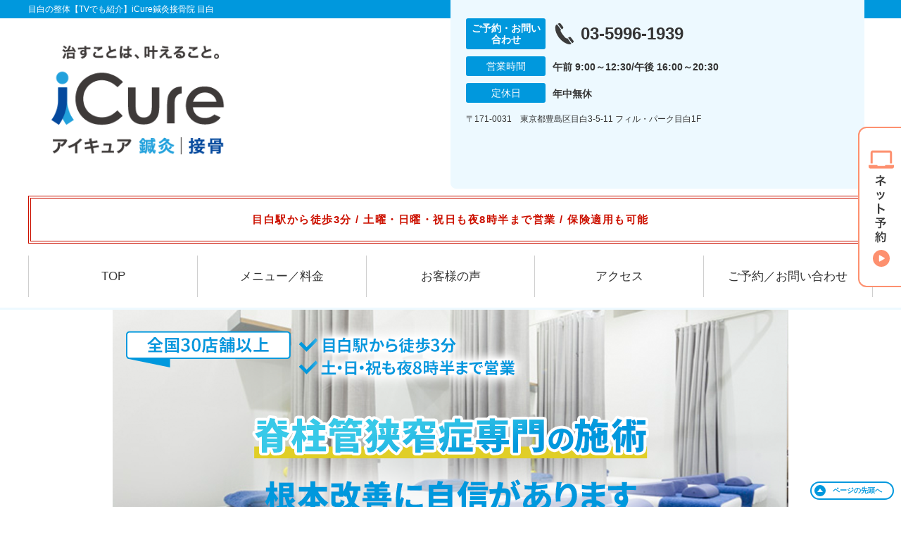

--- FILE ---
content_type: text/html; charset=UTF-8
request_url: https://icure-mejiro.com/symptomscat/post-3200/
body_size: 16358
content:
<!DOCTYPE html>
<!--[if lt IE 7 ]><html class="ie6" lang="ja" prefix="og: http://ogp.me/ns# fb: http://ogp.me/ns/fb# article: http://ogp.me/ns/article#"><![endif]-->
<!--[if IE 7 ]><html class="ie7" lang="ja" prefix="og: http://ogp.me/ns# fb: http://ogp.me/ns/fb# article: http://ogp.me/ns/article#"><![endif]-->
<!--[if IE 8 ]><html class="ie8" lang="ja" prefix="og: http://ogp.me/ns# fb: http://ogp.me/ns/fb# article: http://ogp.me/ns/article#"><![endif]-->
<!--[if IE 9 ]><html class="ie9" lang="ja" prefix="og: http://ogp.me/ns# fb: http://ogp.me/ns/fb# article: http://ogp.me/ns/article#"><![endif]-->
<!--[if (gt IE 9)|!(IE)]><!-->
<html lang="ja" prefix="og: http://ogp.me/ns# fb: http://ogp.me/ns/fb# article: http://ogp.me/ns/article#">
<head>
<meta charset="utf-8">
<meta name="viewport" content="width=device-width,user-scalable=yes">
<meta name="format-detection" content="telephone=no">
<meta http-equiv="Pragma" content="no-cache">
<meta http-equiv="Cache-Control" content="no-cache">
<meta http-equiv="Expires" content="Thu, 01 Dec 1994 16:00:00 GMT">

<link rel="shortcut icon" href="https://icure-mejiro.com/wp-content/uploads/2019/09/60deef359c785d8707612d8b9fa3399b.png">

<link rel="apple-touch-icon-precomposed" href="https://icure-mejiro.com/wp-content/uploads/2019/09/60deef359c785d8707612d8b9fa3399b-180x180.png">

<link rel="stylesheet" href="https://icure-mejiro.com/wp-content/themes/selfull/style.css" media="all">

<link rel="stylesheet" href="https://icure-mejiro.com/wp-content/themes/selfull/css/reset.css?20230828" media="all">
<link rel="stylesheet" href="https://icure-mejiro.com/wp-content/themes/selfull/css/layout.css?20230828" media="all">
<link rel="stylesheet" href="https://icure-mejiro.com/wp-content/themes/selfull/css/module.css?20230828" media="all">
<link rel="stylesheet" href="https://icure-mejiro.com/wp-content/themes/selfull/css/page.css?20250131" media="all">
<link rel="stylesheet" href="https://icure-mejiro.com/wp-content/themes/selfull/css/block.css?20230828" media="all">
<link rel="stylesheet" href="https://icure-mejiro.com/wp-content/themes/selfull/css/important.css?20230828" media="all">
<link rel="stylesheet" href="https://icure-mejiro.com/wp-content/themes/selfull/css/print.css?20230828" media="all">


<link rel="stylesheet" href="https://icure-mejiro.com/wp-content/themes/selfull/css/design-themes/theme-dynamic.css?20230828" media="all">
<link rel="stylesheet" href="https://icure-mejiro.com/wp-content/themes/selfull/css/design-themes/design-pagetop.css?20230828" media="all">
<link rel="stylesheet" href="https://icure-mejiro.com/wp-content/themes/selfull/css/design-themes/design-check.css?20230828" media="all">
<link rel="stylesheet" href="https://icure-mejiro.com/wp-content/themes/selfull/css/design-themes/design-menu.css?20230828" media="all">
<link rel="stylesheet" href="https://icure-mejiro.com/wp-content/themes/selfull/css/design-themes/design-heading.css?20230828" media="all">


<style>
.except-more.design-menu-original #global-header #global-header-main-sp #global-header-main-sp-right #menu_btn {
	background-image: url(https://icure-mejiro.com) !important;
}
.except-more.design-menu-original.design-menu-close #global-header #global-header-main-sp #global-header-main-sp-right #menu_btn.close {
	background-image: url(https://icure-mejiro.com) !important;
}
.design-check-original .list-block ul.check li,
.design-check-original .entry-content .editor ul li {
	background-image: url(https://icure-mejiro.com);
	background-size: 20px 20px;
}
</style>

<title>脊柱管狭窄症 | 目白の整体【TVでも紹介】iCure鍼灸接骨院 目白</title>
<meta name='robots' content='max-image-preview:large' />
<link rel='dns-prefetch' href='//s.w.org' />
		<script type="text/javascript">
			window._wpemojiSettings = {"baseUrl":"https:\/\/s.w.org\/images\/core\/emoji\/13.0.1\/72x72\/","ext":".png","svgUrl":"https:\/\/s.w.org\/images\/core\/emoji\/13.0.1\/svg\/","svgExt":".svg","source":{"concatemoji":"https:\/\/icure-mejiro.com\/wp-includes\/js\/wp-emoji-release.min.js?ver=5.7"}};
			!function(e,a,t){var n,r,o,i=a.createElement("canvas"),p=i.getContext&&i.getContext("2d");function s(e,t){var a=String.fromCharCode;p.clearRect(0,0,i.width,i.height),p.fillText(a.apply(this,e),0,0);e=i.toDataURL();return p.clearRect(0,0,i.width,i.height),p.fillText(a.apply(this,t),0,0),e===i.toDataURL()}function c(e){var t=a.createElement("script");t.src=e,t.defer=t.type="text/javascript",a.getElementsByTagName("head")[0].appendChild(t)}for(o=Array("flag","emoji"),t.supports={everything:!0,everythingExceptFlag:!0},r=0;r<o.length;r++)t.supports[o[r]]=function(e){if(!p||!p.fillText)return!1;switch(p.textBaseline="top",p.font="600 32px Arial",e){case"flag":return s([127987,65039,8205,9895,65039],[127987,65039,8203,9895,65039])?!1:!s([55356,56826,55356,56819],[55356,56826,8203,55356,56819])&&!s([55356,57332,56128,56423,56128,56418,56128,56421,56128,56430,56128,56423,56128,56447],[55356,57332,8203,56128,56423,8203,56128,56418,8203,56128,56421,8203,56128,56430,8203,56128,56423,8203,56128,56447]);case"emoji":return!s([55357,56424,8205,55356,57212],[55357,56424,8203,55356,57212])}return!1}(o[r]),t.supports.everything=t.supports.everything&&t.supports[o[r]],"flag"!==o[r]&&(t.supports.everythingExceptFlag=t.supports.everythingExceptFlag&&t.supports[o[r]]);t.supports.everythingExceptFlag=t.supports.everythingExceptFlag&&!t.supports.flag,t.DOMReady=!1,t.readyCallback=function(){t.DOMReady=!0},t.supports.everything||(n=function(){t.readyCallback()},a.addEventListener?(a.addEventListener("DOMContentLoaded",n,!1),e.addEventListener("load",n,!1)):(e.attachEvent("onload",n),a.attachEvent("onreadystatechange",function(){"complete"===a.readyState&&t.readyCallback()})),(n=t.source||{}).concatemoji?c(n.concatemoji):n.wpemoji&&n.twemoji&&(c(n.twemoji),c(n.wpemoji)))}(window,document,window._wpemojiSettings);
		</script>
		<style type="text/css">
img.wp-smiley,
img.emoji {
	display: inline !important;
	border: none !important;
	box-shadow: none !important;
	height: 1em !important;
	width: 1em !important;
	margin: 0 .07em !important;
	vertical-align: -0.1em !important;
	background: none !important;
	padding: 0 !important;
}
</style>
	<link rel='stylesheet' id='dynamic-css-css'  href='https://icure-mejiro.com/wp-content/themes/selfull/custom-properties.php?ver=5.7' type='text/css' media='all' />
<link rel='stylesheet' id='wp-block-library-css'  href='https://icure-mejiro.com/wp-includes/css/dist/block-library/style.min.css?ver=5.7' type='text/css' media='all' />
<link rel='stylesheet' id='contact-form-7-css'  href='https://icure-mejiro.com/wp-content/plugins/contact-form-7/includes/css/styles.css?ver=4.3' type='text/css' media='all' />
<script type='text/javascript' src='https://icure-mejiro.com/wp-includes/js/jquery/jquery.min.js?ver=3.5.1' id='jquery-core-js'></script>
<script type='text/javascript' src='https://icure-mejiro.com/wp-includes/js/jquery/jquery-migrate.min.js?ver=3.3.2' id='jquery-migrate-js'></script>
<link rel="https://api.w.org/" href="https://icure-mejiro.com/wp-json/" /><link rel="canonical" href="https://icure-mejiro.com/symptomscat/post-3200/" />
<link rel='shortlink' href='https://icure-mejiro.com/?p=3200' />
<link rel="alternate" type="application/json+oembed" href="https://icure-mejiro.com/wp-json/oembed/1.0/embed?url=https%3A%2F%2Ficure-mejiro.com%2Fsymptomscat%2Fpost-3200%2F" />
<link rel="alternate" type="text/xml+oembed" href="https://icure-mejiro.com/wp-json/oembed/1.0/embed?url=https%3A%2F%2Ficure-mejiro.com%2Fsymptomscat%2Fpost-3200%2F&#038;format=xml" />
<meta name="description" content="目白駅から徒歩3分。TVや雑誌などメディア掲載多数！Google口コミ★4.5以上の評価を多くいただいている大手整骨院グループ。土曜・日曜・祝日も20:30まで営業。初回無料お試し施術あり。保険適用も可能。">
<meta name="keywords" content="目白,整骨院,鍼灸,アイキュア">
<script type="application/ld+json">{"@context":"https://schema.org","@type":"Article","headline":"脊柱管狭窄症","mainEntityOfPage":"https://icure-mejiro.com/symptomscat/post-3200/","datePublished":"2023-08-05T19:56:01+09:00","dateModified":"2025-10-10T14:32:31+09:00","author":{"@type":"Person","name":"浜口 大介"}}</script>
<meta property="og:site_name" content="目白の整体【TVでも紹介】iCure鍼灸接骨院 目白">
<meta property="og:title" content="脊柱管狭窄症">
<meta property="og:type" content="article">
<meta property="og:url" content="https://icure-mejiro.com/symptomscat/post-3200/">
<meta property="og:image" content="https://icure-mejiro.com/wp-content/uploads/2025/03/14410a6caee5bc3ac65f36201bc3867f.jpg">
<meta name="twitter:card" content="summary_large_image">
<meta name="twitter:title" content="脊柱管狭窄症">
<meta name="twitter:url" content="https://icure-mejiro.com/symptomscat/post-3200/">
<meta name="twitter:image" content="https://icure-mejiro.com/wp-content/uploads/2025/03/14410a6caee5bc3ac65f36201bc3867f.jpg">
<meta itemprop="image" content="https://icure-mejiro.com/wp-content/uploads/2025/03/14410a6caee5bc3ac65f36201bc3867f.jpg">
<meta name="thumbnail" content="https://icure-mejiro.com/wp-content/uploads/2024/07/aed6ca4a937f47d526adbf26b4cba596.png" />
<link rel="stylesheet" href="https://icure-mejiro.com/wp-content/themes/selfull/css/slick.css?2026012517" media="all">
<script src="https://icure-mejiro.com/wp-content/themes/selfull/js/jquery-1.8.2.min.js"></script>
<script src="https://icure-mejiro.com/wp-content/themes/selfull/js/slick.min.js"></script>

<meta name="google-site-verification" content="sRR4_Q2o2LvhFCzNC9Z305RL--aAbqpSbdZE9pCaU2c" />


<!-- Begin Mieruca Embed Code -->
<script type="text/javascript" id="mierucajs">
window.__fid = window.__fid || [];__fid.push([818572206]);
(function() {
function mieruca(){if(typeof window.__fjsld != "undefined") return; window.__fjsld = 1; var fjs = document.createElement('script'); fjs.type = 'text/javascript'; fjs.async = true; fjs.id = "fjssync"; var timestamp = new Date;fjs.src = ('https:' == document.location.protocol ? 'https' : 'http') + '://hm.mieru-ca.com/service/js/mieruca-hm.js?v='+ timestamp.getTime(); var x = document.getElementsByTagName('script')[0]; x.parentNode.insertBefore(fjs, x); };
setTimeout(mieruca, 500); document.readyState != "complete" ? (window.attachEvent ? window.attachEvent("onload", mieruca) : window.addEventListener("load", mieruca, false)) : mieruca();
})();
</script>
<!-- End Mieruca Embed Code -->

<!-- Google Tag Manager -->
<script>(function(w,d,s,l,i){w[l]=w[l]||[];w[l].push({'gtm.start':
new Date().getTime(),event:'gtm.js'});var f=d.getElementsByTagName(s)[0],
j=d.createElement(s),dl=l!='dataLayer'?'&l='+l:'';j.async=true;j.src=
'https://www.googletagmanager.com/gtm.js?id='+i+dl;f.parentNode.insertBefore(j,f);
})(window,document,'script','dataLayer','GTM-WJ9RGQF');</script>
<!-- End Google Tag Manager -->
<style>/* -------- 休業告知 -------- */

#global-header #announcement {
  font-weight: normal;
  background: none;
  border: none;

  color: #cc1100; /* 文字色 */
  font-weight: bold; /* 太字 */
  font-size: 15px; /* -- 文字サイズ -- */
  line-height: 1.9; /* -- 行間 -- */
  letter-spacing: 0.1em; /* -- 文字間 -- */
  font-feature-settings: "palt"; /* -- 自動文字詰め -- */

  border-width: 4px; /* 枠線の太さ */
  border-style: double; /* 枠線のスタイル（solid,double,dotted,dashed） */
  border-color: #cc1100; /* 枠線の色 */

  padding: 16px 3%; /* 余白 */
  background-color: #ffffff; /* 背景色 */
}</style>
</head>

<body id="site-design-dynamic" class="single-column except-more site-color-blue site-color-2-none design-h1-01 design-h2-04 design-h3-04 design-h4-04 design-pagetop-11 design-menu design-menu-06 design-check-01 site-font-gothic symptomscat">
<div id="fb-root"></div>
<script>
let facebookLazyLoadReady = false;
const handleFacebookLazyLoad = function() {
	if (!facebookLazyLoadReady) {
		facebookLazyLoadReady = true;
		return;
	}
	console.log('facebookLazyLoaded');
	(function(d, s, id) {
		var js, fjs = d.getElementsByTagName(s)[0];
		if (d.getElementById(id)) return;
		js = d.createElement(s); js.id = id;
		js.src = "//connect.facebook.net/ja_JP/sdk.js#xfbml=1&version=v2.4";
		fjs.parentNode.insertBefore(js, fjs);
	}(document, 'script', 'facebook-jssdk'));
	window.removeEventListener('scroll', handleFacebookLazyLoad);
}
window.addEventListener('scroll', handleFacebookLazyLoad);
</script>
<div id="site">
  <header id="global-header" role="banner" class="">

									<p class="site-title"><span class="inner">目白の整体【TVでも紹介】iCure鍼灸接骨院 目白</span></p>
					
					<div class="inner">
        <div id="global-header-main-pc">

          					
  					<div id="global-header-main-pc-left">
  						<p class="logo"><a href="https://icure-mejiro.com/"><img src="https://icure-mejiro.com/wp-content/uploads/2025/11/ad8c58aa0f4fb9ac9657d6257c871ddd-1.png" alt="アイキュアロゴ画像" loading="lazy"></a></p>
  					</div>
  					<div id="global-header-main-pc-right">
  						<p class="tel"><span class="tel-text">ご予約・お問い合わせ</span><span class="tel-number">03-5996-1939</span></p>
  						<div class="info">
  							<dl>
  								<dt>営業時間</dt>
                  <dd>
                    <span>午前 9:00～12:30/午後 16:00～20:30</span>    								    								                  </dd>
  							</dl>
                                  <dl>
                    <dt>定休日</dt>
                    <dd><span>年中無休</span></dd>
                  </dl>
                  						</div>
  						<div class="address">
  							<p class="address">〒171-0031　東京都豊島区目白3-5-11 フィル・パーク目白1F</p>
  						</div>
  					</div>
          
        </div>
      </div>
		
		<div class="inner">
			<div id="global-header-main-sp" class="clearfix fixed-set">
				<div id="global-header-main-sp-left">
										<p class="logo"><a href="https://icure-mejiro.com/"><img src="https://icure-mejiro.com/wp-content/uploads/2025/11/ad8c58aa0f4fb9ac9657d6257c871ddd.png" title="iCure鍼灸接骨院 目白" alt="アイキュアロゴ画像" width="635" height="236"></a></p>
				</div>
				<div id="global-header-main-sp-right">
          <span id="menu_btn" class="hover"></span>
          <!--
					<a href="tel:0359961939" class="tel" ><span>電話をかける</span></a>
          -->
				</div>
			</div>
		</div>

		<div class="inner">
							<p id="announcement">目白駅から徒歩3分 / 土曜・日曜・祝日も夜8時半まで営業 / 保険適用も可能</p>
					</div><!-- / .inner -->

    <div id="sp-menu">
      <div id="sp-menu-contents">
			</div>
      <div id="sp-menu-lightbox"></div>
    </div>

					<nav id="global-nav-pc" class="fixed-set" role="navigation">
				<div class="nav-wrapper">
					<div class="nav-primary">
						<div class="menu-%e3%82%b0%e3%83%ad%e3%83%bc%e3%83%90%e3%83%ab%e3%83%a1%e3%83%8b%e3%83%a5%e3%83%bc-container"><ul id="menu-%e3%82%b0%e3%83%ad%e3%83%bc%e3%83%90%e3%83%ab%e3%83%a1%e3%83%8b%e3%83%a5%e3%83%bc" class="menu"><li id="menu-item-1587" class="menu-item menu-item-type-post_type menu-item-object-page menu-item-home menu-item-1587"><a href="https://icure-mejiro.com/">TOP</a></li>
<li id="menu-item-3331" class="menu-item menu-item-type-post_type menu-item-object-page menu-item-3331"><a href="https://icure-mejiro.com/post-3328/">メニュー／料金</a></li>
<li id="menu-item-1590" class="menu-item menu-item-type-post_type menu-item-object-page menu-item-1590"><a href="https://icure-mejiro.com/voice/">お客様の声</a></li>
<li id="menu-item-1576" class="menu-item menu-item-type-post_type menu-item-object-page menu-item-1576"><a href="https://icure-mejiro.com/access/">アクセス</a></li>
<li id="menu-item-1591" class="menu-item menu-item-type-post_type menu-item-object-page menu-item-1591"><a href="https://icure-mejiro.com/contact/">ご予約／お問い合わせ</a></li>
</ul></div>					</div>
				</div>
			</nav>
		

									<div id="global-nav-sp" class="fixed space0" role="navigation">
																<div id="ff-sp-contents" class="ff-sp-contents-original-1">
							<a class="" href="https://coubic.com/icure-reserve/814900/book" target="_blank">
                <img src="https://icure-mejiro.com/wp-content/uploads/2025/12/0c0cea182d27a44e11aab6cf2806e20f.png" alt="初回限定 自費メニュー無料" loading="lazy">
							</a>
						</div>
									</div><!-- / #global-nav-sp-->
						</header><!-- / #global-header -->

	<div id="sp-modal">
		<div class="sp-modal-head">
			<div class="close-btn">
				<img src="https://theme.selfull.jp/images/common/sp-modal-close-btn.png" alt="閉じる" loading="lazy">
			</div>
		</div>
		<div class="sp-modal-main">
			<div class="sp-modal-main-line">
													<p class="mb-10"><img src="https://theme.selfull.jp/images/common/sp-modal-line-img-01.png" alt="24時間受付 LINE予約の流れ" width="541" height="254" loading="lazy"></p>
					<p class="mb-10"><img src="https://theme.selfull.jp/images/common/sp-modal-line-img-02.png" alt="まずは下のボタンから当院を友だち追加してください" width="541" height="67" loading="lazy"></p>
					<a href="" target="_blank"><img src="https://theme.selfull.jp/images/common/sp-modal-line-btn.png" alt="LINEで友達追加する" width="541" height="86" loading="lazy"></a>
					<p class="txt-c">（LINEの友だち追加画面が開きます）</p>

					<div class="line-info">
						<p>友達に追加が完了したら、LINEのトーク画面より<br>
							「HPを見たのですが～」とメッセージをお送りください。</p>
						<p>ご予約の際は</p>
						<p><span class="color05">■</span> <span class="bold">希望のご予約日時</span><br>
							（第3希望までいただけると予約がスムーズです）<br>
							<span class="color05">■</span> <span class="bold">お名前と電話番号</span><br>
							<span class="color05">■</span> <span class="bold">お悩みの症状</span></p>
						<p>の３点をお送りください。</p>
					</div>
							</div>

			<div class="sp-modal-main-tel">
													<h2><img src="https://icure-mejiro.com/wp-content/uploads/2025/11/ad8c58aa0f4fb9ac9657d6257c871ddd.png" title="iCure鍼灸接骨院 目白" alt="アイキュアロゴ画像" loading="lazy"></h2>

					<dl class="date">
						<dt>営業時間</dt>
						<dd>午前 9:00～12:30/午後 16:00～20:30</dd>																	</dl>
					<dl class="date">
						<dt>定休日</dt>
						<dd>年中無休</dd>
					</dl>

					<a href="tel:0359961939" class="tel tel-sp hover" ><span>電話をかける</span></a>
					<p class="txt-c">（03-5996-1939に発信します）</p>

					<div class="tel-flow">
						<h2>ご予約の流れ</h2>
						<div class="comment-item comment-item-right clearfix">
							<p>お電話ありがとうございます、<br>iCure鍼灸接骨院 目白でございます。</p>
							<div class="img"><img src="https://theme.selfull.jp/images/common/sp-modal-tel-img-01.png" alt="予約の流れ" loading="lazy"></div>
						</div>
						<p>と電話に出ますので、</p>
						<div class="comment-item clearfix">
							<p>ホームページを見たのですが、<br>予約をお願いします。</p>
							<div class="img"><img src="https://theme.selfull.jp/images/common/sp-modal-tel-img-02.png" alt="予約の流れ" loading="lazy"></div>
						</div>
						<p class="mb-20">とお伝えください。</p>
						<p><span class="color03">■</span> <span class="bold">お名前（フルネーム）</span><br>
							<span class="color03">■</span> <span class="bold">ご予約の日</span><br>
							<span class="color03">■</span> <span class="bold">ご連絡がつくお電話番号</span><br>
							<span class="color03">■</span> <span class="bold">一番気になるお身体の状態・症状</span></p>
						<p>をお伺いいたします。</p>
					</div>
				


			</div>
		</div>
	</div>

	
			<div class="breadcrumb">
			<div class="inner"><a href="https://icure-mejiro.com">TOP</a> &gt;

				
											脊柱管狭窄症					
							</div>
		</div>
	
	<div id="contents">
		<main id="main" role="main">

	<article id="page-symptoms" class="type-page">
		
			
			<header class="entry-header">
				<h1 class="">脊柱管狭窄症</h1>
			</header><!-- .entry-header -->

			<div class="entry-content">
															<div class="main-img">
							<p class="main-img-pc"><img src="https://icure-mejiro.com/wp-content/uploads/2023/08/6c3c19ceac4b2bf76c9150b376dde99e-4.png" alt="根本改善に自信があります" width="960" height="576" loading="lazy"></p>
							<p class="main-img-sp"><img src="https://icure-mejiro.com/wp-content/uploads/2023/08/6c3c19ceac4b2bf76c9150b376dde99e-3.png" alt="根本改善に自信があります" width="640" height="737" loading="lazy"></p>
							<script>
							(function($,win,doc){
                                  $('.main-img').insertAfter('#global-header');
                							})(jQuery,window,document);
							</script>
						</div>
									
							<!-- strength_set -->
					<div class="spacer-block parts-item spacer-block-s"></div>
		<div class="img-block parts-item txt-c">
				<picture>
			<source srcset="https://icure-mejiro.com/wp-content/uploads/2021/10/d20b5adabd8efdaa77a31198f7b7f2b9-1.png" media="(max-width: 600px)" width="640" height="175">
			<img src="https://icure-mejiro.com/wp-content/uploads/2021/10/d20b5adabd8efdaa77a31198f7b7f2b9-1.png" alt="" width="640" height="175" loading="lazy">
		</picture>
			</div>
		<div class="html-block parts-item">
		<div id="wt-reviews-tool"></div>
<script>
$(function(){
  const PLACE_ID = 'ChIJ9R-lv_iNGGAR8-UfoioWPQs';
  $.get('https://theme.selfull.jp/tools/reviews/list.php?place_id=' + PLACE_ID).done(function( data ) {
    $('#wt-reviews-tool').html(data);
  });
});
</script>	</div>
		<div class="img-block parts-item txt-c">
		<a href="https://www.ekiten.jp/shop_25464208/review/" target="_blank">		<picture>
			<source srcset="https://icure-mejiro.com/wp-content/uploads/2021/10/bad1c4146a5939b8274f44bafb8d2d39.png" media="(max-width: 600px)" width="640" height="326">
			<img src="https://icure-mejiro.com/wp-content/uploads/2021/10/bad1c4146a5939b8274f44bafb8d2d39.png" alt="大手口コミサイトエキテンでお喜びの口コミを多数いただいております。" width="640" height="326" loading="lazy">
		</picture>
		</a>	</div>
		<div class="text-block parts-item"><p style="text-align: right;"><a href="https://www.ekiten.jp/shop_25464208/review/" target="_blank" rel="noopener">→エキテンで口コミ（111件）をみる</a></p>
</div>
				<!-- /strength_set -->
					<div class="spacer-block parts-item spacer-block-s"></div>
				<!-- strength_set -->
				<h2 class="parts-item txt-c">
		<picture>
			<source srcset="https://icure-mejiro.com/wp-content/uploads/2022/12/2c0111c24a7f70c1b54d3d38868986e7-640x142.png" media="(max-width: 600px)" width="640" height="142">
			<img src="https://icure-mejiro.com/wp-content/uploads/2022/12/2c0111c24a7f70c1b54d3d38868986e7.png" alt="" width="644" height="143" loading="lazy">
		</picture>
	</h2>
				<!-- /strength_set -->
				<div class="text-block parts-item"><ul>
<li>歩くと腰や脚が痛む</li>
<li>足に痛みとしびれを感じている</li>
<li>痛みがあるので、長時間歩くことができない</li>
</ul>
<p>もし1つでも当てはまる内容があれば、ぜひ一度当院の骨格矯正をお試しください。</p>
<p>iCure鍼灸接骨院は、<span style="color: #ff6600;"><span style="font-weight: bold;">「骨格と筋肉の専門院」として全国に30店舗以上を展開する整骨院グループ</span></span>です。</p>
<p><span style="text-decoration: underline;"><span style="font-weight: bold;">国家資格を保有した「脊柱管狭窄症改善のプロフェッショナル</span></span>」があなたを担当させていただきます。</p>
<p>一人で悩まず、専門家の私たちに安心してご相談ください。</p>
<p>&nbsp;</p>
</div>
			<h2 class="style-title parts-item">何をしても脊柱管狭窄症が改善しない理由</h2>
			<div class="img-block parts-item txt-c">
				<picture>
			<source srcset="https://icure-mejiro.com/wp-content/uploads/2019/08/monsin-2-640x333.jpg" media="(max-width: 600px)" width="640" height="333">
			<img src="https://icure-mejiro.com/wp-content/uploads/2019/08/monsin-2.jpg" alt="説明中の写真" width="960" height="500" loading="lazy">
		</picture>
			</div>
		<div class="text-block parts-item"><ul>
<li>コルセットや湿布をしても痛みが和らがない</li>
<li>マッサージで楽にはなるが、スグに痛みが戻ってしまう</li>
</ul>
<p>こんな頑固な脊柱管狭窄症は、<span style="color: #000080;"><span style="font-weight: bold;">骨格のズレが根本的な原因</span></span>です。</p>
<p>骨格がズレている状態でコルセットや湿布をしても意味がなく、すぐに脊柱管狭窄症の痛みが戻ってきてしまいます。</p>
</div>
		<div class="img-block parts-item txt-c">
				<picture>
			<source srcset="https://icure-mejiro.com/wp-content/uploads/2022/02/911e317ab9d6670e4a975d5c91bb69da-640x538.png" media="(max-width: 600px)" width="640" height="538">
			<img src="https://icure-mejiro.com/wp-content/uploads/2022/02/911e317ab9d6670e4a975d5c91bb69da.png" alt="背骨・骨格矯正のイラスト" width="772" height="649" loading="lazy">
		</picture>
			</div>
			<h2 class="style-title parts-item">脊柱管狭窄症を改善に導く、当院独自の骨格矯正</h2>
			<div class="img-block parts-item txt-c">
				<picture>
			<source srcset="https://icure-mejiro.com/wp-content/uploads/2019/08/sejutu-3-640x333.jpg" media="(max-width: 600px)" width="640" height="333">
			<img src="https://icure-mejiro.com/wp-content/uploads/2019/08/sejutu-3.jpg" alt="施術の写真" width="960" height="500" loading="lazy">
		</picture>
			</div>
		<div class="text-block parts-item"><p>当院の施術は、体に負担をかけないよう<span style="color: #ff6600;"><span style="font-weight: bold;">瞬間的に行われる特殊な骨格矯正</span></span>が特徴です。</p>
<p><span style="text-decoration: underline;"><span style="font-weight: bold;">「首〜肩〜背骨〜腰」という全身の骨格がズレていると体の回復力が低下し、脊柱管狭窄症が改善しにくくなるだけでなく再発もしやすくなります。</span></span></p>
<p>また、骨格のズレがあるまま寝てしまうことで体が休まらず、寝ている間ずっと背中や腰の筋肉が緊張しているため体にストレスがかかり、<span style="color: #000080;"><span style="font-weight: bold;">「痛みで歩くのがつらい・・・」</span></span>という状態になってしまうのです。</p>
<p>そこで当院では、<span style="color: #ff6600;"><span style="font-weight: bold;">コルセットや湿布だけではよくならない「脊柱管狭窄症」</span></span>に対して、骨格のズレを正しい位置で安定させる特殊な骨格矯正で根本原因にアプローチします。</p>
<p><span style="text-decoration: underline;"><span style="font-weight: bold;">全国でのべ3.8万人のお客さまが体験している安心の施術</span></span>ですので、お気軽にご来院くださいませ。</p>
</div>
				<!-- strength_set -->
					<h2 class="style-title parts-item">施術の流れ</h2>
			<div class="slide-block parts-item">
		<p class="attention"><span>写真は左右にスライドできます</span></p>
		<div class="slick-contents">
											<div class="slide-block-item">
											<div class="img">
														<picture>
								<source srcset="https://icure-mejiro.com/wp-content/uploads/2021/10/1.png" media="(max-width: 600px)" width="640" height="427">
								<img src="https://icure-mejiro.com/wp-content/uploads/2021/10/1.png" alt="" width="640" height="427" loading="lazy">
							</picture>
													</div>
										<h2 class="title">1.受付</h2>					<p>来院されましたら受付にて、症状を予診表にご記入頂きます。</p>				</div>
											<div class="slide-block-item">
											<div class="img">
														<picture>
								<source srcset="https://icure-mejiro.com/wp-content/uploads/2021/10/2.png" media="(max-width: 600px)" width="640" height="333">
								<img src="https://icure-mejiro.com/wp-content/uploads/2021/10/2.png" alt="" width="640" height="333" loading="lazy">
							</picture>
													</div>
										<h2 class="title">2.カウンセリング</h2>					<p>ご記入いただいた予診表を元にカラダの不調箇所や生活習慣、痛みをおうかがいします。</p>				</div>
											<div class="slide-block-item">
											<div class="img">
														<picture>
								<source srcset="https://icure-mejiro.com/wp-content/uploads/2021/10/3.png" media="(max-width: 600px)" width="620" height="420">
								<img src="https://icure-mejiro.com/wp-content/uploads/2021/10/3.png" alt="" width="620" height="420" loading="lazy">
							</picture>
													</div>
										<h2 class="title">3.姿勢分析検査</h2>					<p>両脚の長さの違いや、肩や腰の高さ、各部位のバランスを確認し、カラダの不調を引き起こしている根本原因を見極めます。</p>				</div>
											<div class="slide-block-item">
											<div class="img">
														<picture>
								<source srcset="https://icure-mejiro.com/wp-content/uploads/2021/10/4.png" media="(max-width: 600px)" width="640" height="333">
								<img src="https://icure-mejiro.com/wp-content/uploads/2021/10/4.png" alt="" width="640" height="333" loading="lazy">
							</picture>
													</div>
										<h2 class="title">4.施術</h2>					<p>おカラダの状態と施術内容をご説明しご納得頂いた後、お一人お一人にあった施術を行います。</p>				</div>
											<div class="slide-block-item">
											<div class="img">
														<picture>
								<source srcset="https://icure-mejiro.com/wp-content/uploads/2021/10/5.png" media="(max-width: 600px)" width="640" height="333">
								<img src="https://icure-mejiro.com/wp-content/uploads/2021/10/5.png" alt="" width="640" height="333" loading="lazy">
							</picture>
													</div>
										<h2 class="title">5.説明アドバイス</h2>					<p>症状を確認し、次回の施術計画をご説明。予防のためのアドバイスもしっかりいたします。</p>				</div>
					</div>
	</div>
				<!-- /strength_set -->
						<!-- strength_set -->
					<h2 class="style-title parts-item">目白駅より徒歩3分</h2>
			<div class="slide-block parts-item">
		<p class="attention"><span>写真は左右にスライドできます</span></p>
		<div class="slick-contents">
											<div class="slide-block-item">
											<div class="img">
														<picture>
								<source srcset="https://icure-mejiro.com/wp-content/uploads/2021/10/F8F19C65-1290-4E77-80FF-4C1792E6AF0E.jpg" media="(max-width: 600px)" width="540" height="360">
								<img src="https://icure-mejiro.com/wp-content/uploads/2021/10/F8F19C65-1290-4E77-80FF-4C1792E6AF0E.jpg" alt="" width="540" height="360" loading="lazy">
							</picture>
													</div>
																			</div>
											<div class="slide-block-item">
											<div class="img">
														<picture>
								<source srcset="https://icure-mejiro.com/wp-content/uploads/2021/12/b4475c65c332936802d7bbd16fb6071c.png" media="(max-width: 600px)" width="640" height="400">
								<img src="https://icure-mejiro.com/wp-content/uploads/2021/12/b4475c65c332936802d7bbd16fb6071c.png" alt="" width="640" height="400" loading="lazy">
							</picture>
													</div>
																			</div>
											<div class="slide-block-item">
											<div class="img">
														<picture>
								<source srcset="https://icure-mejiro.com/wp-content/uploads/2021/11/0D5A9393-640x400.jpg" media="(max-width: 600px)" width="640" height="400">
								<img src="https://icure-mejiro.com/wp-content/uploads/2021/11/0D5A9393.jpg" alt="" width="960" height="600" loading="lazy">
							</picture>
													</div>
																			</div>
					</div>
	</div>
		<div class="text-block parts-item"><table style="border-collapse: collapse; width: 100%; height: 166px;">
<tbody>
<tr style="height: 51px;">
<td style="width: 30.0686%; height: 10px; background-color: #e9f3fd;"><span style="font-weight: bold;">住所</span></td>
<td style="width: 69.8824%; height: 10px;"><span style="font-size: 12pt;">東京都豊島区目白3-5-11 フィル・パーク目白1F</span></td>
</tr>
<tr style="height: 25px;">
<td style="width: 30.0686%; height: 54px; background-color: #e9f3fd;"><span style="font-weight: bold;">TEL</span></td>
<td style="width: 69.8824%; height: 54px;"><a href="tel:0359961939">03-5996-1939</a></td>
</tr>
<tr style="height: 51px;">
<td style="width: 30.0686%; height: 54px; background-color: #e9f3fd;"><span style="font-weight: bold;">営業時間</span></td>
<td style="width: 69.8824%; height: 54px;"><span style="font-size: 12pt;">午前 9:00～12:30/午後 16:00～20:30</span></td>
</tr>
<tr style="height: 25px;">
<td style="width: 30.0686%; height: 48px; background-color: #e9f3fd;"><span style="font-weight: bold;">定休日</span></td>
<td style="width: 69.8824%; height: 48px;"><span style="font-size: 12pt;">年中無休（土曜・日曜・祝日も営業）</span></td>
</tr>
</tbody>
</table>
</div>
		<div class="html-block parts-item">
		<iframe src="https://www.google.com/maps/embed?pb=!1m18!1m12!1m3!1d3239.1571981306433!2d139.70255655091822!3d35.72235228008748!2m3!1f0!2f0!3f0!3m2!1i1024!2i768!4f13.1!3m3!1m2!1s0x60188df8bfa51ff5%3A0xb3d162aa21fe5f3!2zaUN1cmXpjbzngbjmjqXpqqjpmaIg55uu55m9!5e0!3m2!1sja!2sjp!4v1639540473882!5m2!1sja!2sjp" width="600" height="450" style="border:0;" allowfullscreen="" loading="lazy"></iframe>	</div>
		<div class="button-block parts-item" style="text-align: center;">
		<a class="button pill icon-arrow" href="https://maps.app.goo.gl/twuSZMWp1PG9hEtu5" style="border:none;background-color:#0098dd;color:#FFFFFF;" target="_blank">
			<span class="button-text">Google MAPでみる</span>
		</a>
	</div>
				<!-- /strength_set -->
						<!-- strength_set -->
					<h2 class="style-title parts-item">当院のご紹介動画</h2>
			<div class="html-block parts-item">
		<iframe loading="lazy" width="560" height="315" data-src="https://www.youtube.com/embed/2a5Ho8yNfzo?autoplay=1&mute=1" title="YouTube video player" frameborder="0" allow="accelerometer; autoplay; clipboard-write; encrypted-media; gyroscope; picture-in-picture; web-share" allowfullscreen></iframe>	</div>
				<!-- /strength_set -->
						<!-- strength_set -->
				<div class="img-block parts-item txt-c">
				<picture>
			<source srcset="https://icure-mejiro.com/wp-content/uploads/2021/11/A5E90005-8E26-46EA-B317-64D497A3E4C3.png" media="(max-width: 600px)" width="640" height="286">
			<img src="https://icure-mejiro.com/wp-content/uploads/2021/11/A5E90005-8E26-46EA-B317-64D497A3E4C3.png" alt="「でも本当に良くなるのかな」「受けてみないと分からないし」と悩まれているあなたへ" width="640" height="286" loading="lazy">
		</picture>
			</div>
		<div class="img-block parts-item txt-m">
				<picture>
			<source srcset="https://icure-mejiro.com/wp-content/uploads/2019/08/sejutu-5-640x333.jpg" media="(max-width: 600px)" width="640" height="333">
			<img src="https://icure-mejiro.com/wp-content/uploads/2019/08/sejutu-5.jpg" alt="" width="960" height="500" loading="lazy">
		</picture>
			</div>
		<div class="text-block parts-item"><p style="text-align: center;">.</p>
<p style="text-align: center;"><span style="font-size: 14pt;"><span style="font-weight: bold;">■ ホームページ限定特典</span></span></p>
<p style="text-align: center;"><span style="font-size: 14pt;"><span style="font-weight: bold;">＼　各種 自費メニュー　／<br />
</span></span><span style="font-size: 14pt;"><span style="font-weight: bold;">通常 1,540円〜</span></span></p>
<p style="text-align: center;"><span style="font-size: 14pt; color: #ffcc00;">▼</span></p>
<p style="text-align: center;"><span style="font-size: 24pt; color: #ff0000;"><span style="font-weight: bold;">初回 無料 でお試しOK</span></span></p>
<p style="text-align: center;"><span style="font-weight: bold;">症状により、別途保険施術を行う場合がございます</span><br />
<span style="font-weight: bold;">保険証をお持ちくださいませ</span></p>
<p style="text-align: center;"><span style="font-size: 14pt;">→<a href="https://icure-mejiro.com/post-3328/">自費メニューの詳細はコチラ</a><br />
ご予約の際に『ホームページを見た』とお伝えください。</span></p>
<p style="text-align: center;">.</p>
</div>
		<div class="text-block parts-item"><p style="text-align: center;"><span style="font-size: 10pt;">※ホームページ限定特典は予告なく終了する可能性があります</span><br />
<span style="font-size: 10pt;">※価格は全て税込みで表記しております<br />
※保険施術につきましては割引の対象外とさせていただきます</span></p>
</div>
		<div class="img-block parts-item txt-c">
				<picture>
			<source srcset="https://icure-mejiro.com/wp-content/uploads/2019/08/1a4e9cc5c3144de21eb373b6b036c335.png" media="(max-width: 600px)" width="640" height="290">
			<img src="https://icure-mejiro.com/wp-content/uploads/2019/08/1a4e9cc5c3144de21eb373b6b036c335.png" alt="" width="640" height="290" loading="lazy">
		</picture>
			</div>
		<div class="img-block parts-item txt-c">
		<a href="tel:0359961939">		<picture>
			<source srcset="https://icure-mejiro.com/wp-content/uploads/2019/08/CTA01.png" media="(max-width: 600px)" width="636" height="161">
			<img src="https://icure-mejiro.com/wp-content/uploads/2019/08/CTA01.png" alt="電話番号：03-5996-1939" width="636" height="161" loading="lazy">
		</picture>
		</a>	</div>
		<div class="img-block parts-item txt-c">
		<a href="tel:0359961939">		<picture>
			<source srcset="https://icure-mejiro.com/wp-content/uploads/2022/09/cta2.png" media="(max-width: 600px)" width="636" height="120">
			<img src="https://icure-mejiro.com/wp-content/uploads/2022/09/cta2.png" alt="電話番号：03-5996-1939" width="636" height="120" loading="lazy">
		</picture>
		</a>	</div>
		<div class="img-block parts-item txt-c">
		<a href="https://coubic.com/icure-reserve/814900/book" target="_blank">		<picture>
			<source srcset="https://icure-mejiro.com/wp-content/uploads/2023/03/5bd7f8863cc5fbac0b592ef05b48efc2.png" media="(max-width: 600px)" width="640" height="121">
			<img src="https://icure-mejiro.com/wp-content/uploads/2023/03/5bd7f8863cc5fbac0b592ef05b48efc2.png" alt="ネット予約はこちら" width="640" height="121" loading="lazy">
		</picture>
		</a>	</div>
		<div class="img-block parts-item txt-c">
		<a href="https://lin.ee/PWu6CRB" target="_blank">		<picture>
			<source srcset="https://icure-mejiro.com/wp-content/uploads/2023/03/bb89defe3ac3da6f9a1b136b4a26aa64-640x245.png" media="(max-width: 600px)" width="640" height="245">
			<img src="https://icure-mejiro.com/wp-content/uploads/2023/03/bb89defe3ac3da6f9a1b136b4a26aa64.png" alt="" width="650" height="249" loading="lazy">
		</picture>
		</a>	</div>
				<!-- /strength_set -->
					<div class="spacer-block parts-item spacer-block-s"></div>
				<!-- strength_set -->
					<div class="surround-block parts-item surround-6976566fe583a709479086 " style="background-color:#F4FCFE;">
			<h2 class="parts-item txt-c">
		<picture>
			<source srcset="https://icure-mejiro.com/wp-content/uploads/2019/08/5points.png" media="(max-width: 600px)" width="639" height="244">
			<img src="https://icure-mejiro.com/wp-content/uploads/2019/08/5points.png" alt="他院と圧倒的に違う5つのポイント" width="639" height="244" loading="lazy">
		</picture>
	</h2>
		<h3 class="parts-item txt-c">
		<picture>
			<source srcset="https://icure-mejiro.com/wp-content/uploads/2019/08/fa0f01d61c5d0e5b9f5f2bea6c2f8332-3.png" media="(max-width: 600px)" width="640" height="197">
			<img src="https://icure-mejiro.com/wp-content/uploads/2019/08/fa0f01d61c5d0e5b9f5f2bea6c2f8332-3.png" alt="全国30店舗以上を展開。大手整骨院グループなので安心できるから" width="640" height="197" loading="lazy">
		</picture>
	</h3>
		<div class="img-block parts-item txt-m">
				<picture>
			<source srcset="https://icure-mejiro.com/wp-content/uploads/2021/12/9d58abcdac515135570dc93d88e98844.png" media="(max-width: 600px)" width="640" height="400">
			<img src="https://icure-mejiro.com/wp-content/uploads/2021/12/9d58abcdac515135570dc93d88e98844.png" alt="外観写真" width="640" height="400" loading="lazy">
		</picture>
			</div>
		<div class="text-block parts-item"><p style="text-align: center;">大手口コミサイトでNo. 1を獲得する実力院。</p>
<p style="text-align: center;">その技術の高さが評判になり、関東・関西を中心に30店舗以上を展開する大手整骨院グループなので安心です。</p>
<p style="text-align: center;">
</div>
		<h3 class="parts-item txt-c">
		<picture>
			<source srcset="https://icure-mejiro.com/wp-content/uploads/2022/12/fe9b159a9d010cf36caa67ec7b662124.png" media="(max-width: 600px)" width="640" height="197">
			<img src="https://icure-mejiro.com/wp-content/uploads/2022/12/fe9b159a9d010cf36caa67ec7b662124.png" alt="女性に大人気のデザイナーズ空間。キレイな院内でくつろげるから" width="640" height="197" loading="lazy">
		</picture>
	</h3>
		<div class="img-block parts-item txt-m">
				<picture>
			<source srcset="https://icure-mejiro.com/wp-content/uploads/2021/12/b4475c65c332936802d7bbd16fb6071c.png" media="(max-width: 600px)" width="640" height="400">
			<img src="https://icure-mejiro.com/wp-content/uploads/2021/12/b4475c65c332936802d7bbd16fb6071c.png" alt="院内写真" width="640" height="400" loading="lazy">
		</picture>
			</div>
		<div class="text-block parts-item"><p style="text-align: center;">多くの方に心地よく施術を受けていただくために、まるでオシャレな美容室のようなデザイナーズ空間になっております。</p>
<p style="text-align: center;">ベッドに横たわった時にライトが眩しくないよう考え抜かれた照明、リラックスできるよう五感に働きかける音響など、細部までこだわった空間が女性を中心に多くのお客さまに人気です。</p>
<p style="text-align: center;">
</div>
		<h3 class="parts-item txt-c">
		<picture>
			<source srcset="https://icure-mejiro.com/wp-content/uploads/2022/12/ef57b9dd9b284651f07d5d973e17e238.png" media="(max-width: 600px)" width="640" height="197">
			<img src="https://icure-mejiro.com/wp-content/uploads/2022/12/ef57b9dd9b284651f07d5d973e17e238.png" alt="スタッフ全員が国家資格を保有。骨格と筋肉の専門家で安心できるから" width="640" height="197" loading="lazy">
		</picture>
	</h3>
		<div class="img-block parts-item txt-m">
				<picture>
			<source srcset="https://icure-mejiro.com/wp-content/uploads/2023/03/1e4a156f98e55d3e6ca0472cd1f9a33a.png" media="(max-width: 600px)" width="640" height="400">
			<img src="https://icure-mejiro.com/wp-content/uploads/2023/03/1e4a156f98e55d3e6ca0472cd1f9a33a.png" alt="集合写真" width="640" height="400" loading="lazy">
		</picture>
			</div>
		<div class="text-block parts-item"><p style="text-align: center;">「柔道整復師・鍼灸師」の国家資格をスタッフ全員が保有しているため、安心して施術を受けていただくことが可能。</p>
<p style="text-align: center;">骨格と筋肉の専門家が行う施術なので、リラクゼーションのような一時的なコリの緩和ではなく、痛みやコリの根本から改善を期待できます。</p>
<p style="text-align: center;">
</div>
		<h3 class="parts-item txt-c">
		<picture>
			<source srcset="https://icure-mejiro.com/wp-content/uploads/2022/12/8a6382078440f64c3f507475380e38e1.png" media="(max-width: 600px)" width="640" height="197">
			<img src="https://icure-mejiro.com/wp-content/uploads/2022/12/8a6382078440f64c3f507475380e38e1.png" alt="通いやすい立地と営業時間。夜も20時半までやっているから" width="640" height="197" loading="lazy">
		</picture>
	</h3>
		<div class="img-block parts-item txt-m">
				<picture>
			<source srcset="https://icure-mejiro.com/wp-content/uploads/2019/08/sejutu-5-640x333.jpg" media="(max-width: 600px)" width="640" height="333">
			<img src="https://icure-mejiro.com/wp-content/uploads/2019/08/sejutu-5.jpg" alt="施術の写真" width="960" height="500" loading="lazy">
		</picture>
			</div>
		<div class="text-block parts-item"><p style="text-align: center;">目白駅から徒歩3分の好立地。<br />
土曜・日曜・祝日も年中無休で営業しております。</p>
<p style="text-align: center;">夜は20時半までやっているので、お仕事帰りにもお気軽にご来院ください。</p>
</div>
		<h3 class="parts-item txt-c">
		<picture>
			<source srcset="https://icure-mejiro.com/wp-content/uploads/2019/08/715dd81d397f83662af845863876a62c-1.png" media="(max-width: 600px)" width="640" height="197">
			<img src="https://icure-mejiro.com/wp-content/uploads/2019/08/715dd81d397f83662af845863876a62c-1.png" alt="全国でのべ6万人が来院特殊な骨格矯正で幅広い症状に対応できるから" width="640" height="197" loading="lazy">
		</picture>
	</h3>
		<div class="img-block parts-item txt-m">
				<picture>
			<source srcset="https://icure-mejiro.com/wp-content/uploads/2019/08/be2d00aa2c672bf44c2f43244ad3fdf2.jpg" media="(max-width: 600px)" width="640" height="427">
			<img src="https://icure-mejiro.com/wp-content/uploads/2019/08/be2d00aa2c672bf44c2f43244ad3fdf2.jpg" alt="受付写真" width="640" height="427" loading="lazy">
		</picture>
			</div>
		<div class="text-block parts-item"><p style="text-align: center;">肩こり・腰痛はもちろん、どんな症状にも対応できる特殊な骨格矯正が評判を呼び、</p>
<p style="text-align: center;">全国でのべ6万人のお客さまが施術を受けています。</p>
<p style="text-align: center;">あなたも人気の骨格矯正を試してみませんか？</p>
</div>
		</div><!-- .surround-block -->
				<!-- /strength_set -->
						<!-- strength_set -->
				<h2 class="parts-item txt-c">
		<picture>
			<source srcset="https://icure-mejiro.com/wp-content/uploads/2022/12/25c802400f665b640921287fc6f9287d.png" media="(max-width: 600px)" width="633" height="188">
			<img src="https://icure-mejiro.com/wp-content/uploads/2022/12/25c802400f665b640921287fc6f9287d.png" alt="医師や著名人から高い技術力で推薦を頂いております。" width="633" height="188" loading="lazy">
		</picture>
	</h2>
		<div class="img-block parts-item txt-c">
				<picture>
			<source srcset="https://icure-mejiro.com/wp-content/uploads/2022/09/836b0c44cd4e13509fefa773e1f54c5d.png" media="(max-width: 600px)" width="640" height="207">
			<img src="https://icure-mejiro.com/wp-content/uploads/2022/09/836b0c44cd4e13509fefa773e1f54c5d.png" alt="" width="640" height="207" loading="lazy">
		</picture>
			</div>
		<div class="img-block parts-item txt-c">
				<picture>
			<source srcset="https://icure-mejiro.com/wp-content/uploads/2022/09/a1e6e9819c60e3e3cebe99fac42b006d.png" media="(max-width: 600px)" width="640" height="207">
			<img src="https://icure-mejiro.com/wp-content/uploads/2022/09/a1e6e9819c60e3e3cebe99fac42b006d.png" alt="" width="640" height="207" loading="lazy">
		</picture>
			</div>
				<!-- /strength_set -->
					<div class="spacer-block parts-item spacer-block-s"></div>
				<!-- strength_set -->
				<div class="img-block parts-item txt-c">
				<picture>
			<source srcset="https://icure-mejiro.com/wp-content/uploads/2022/02/162d60c31fa4a2b76fed1c1312422243-640x567.png" media="(max-width: 600px)" width="640" height="567">
			<img src="https://icure-mejiro.com/wp-content/uploads/2022/02/162d60c31fa4a2b76fed1c1312422243.png" alt="" width="892" height="790" loading="lazy">
		</picture>
			</div>
				<!-- /strength_set -->
						<!-- strength_set -->
				<h2 class="parts-item txt-c">
		<picture>
			<source srcset="https://icure-mejiro.com/wp-content/uploads/2022/12/e75545a546101ee38fd998efc3eb6514.png" media="(max-width: 600px)" width="640" height="178">
			<img src="https://icure-mejiro.com/wp-content/uploads/2022/12/e75545a546101ee38fd998efc3eb6514.png" alt="よくあるご質問" width="640" height="178" loading="lazy">
		</picture>
	</h2>
		<div class="text-block parts-item"><p style="text-align: left;"><span data-sheets-value="{&quot;1&quot;:2,&quot;2&quot;:&quot;Q. どのくらいで良くなりますか？&quot;}" data-sheets-userformat="{&quot;2&quot;:8957,&quot;3&quot;:{&quot;1&quot;:0},&quot;5&quot;:{&quot;1&quot;:[{&quot;1&quot;:2,&quot;2&quot;:0,&quot;5&quot;:{&quot;1&quot;:2,&quot;2&quot;:0}},{&quot;1&quot;:0,&quot;2&quot;:0,&quot;3&quot;:3},{&quot;1&quot;:1,&quot;2&quot;:0,&quot;4&quot;:1}]},&quot;6&quot;:{&quot;1&quot;:[{&quot;1&quot;:2,&quot;2&quot;:0,&quot;5&quot;:{&quot;1&quot;:2,&quot;2&quot;:0}},{&quot;1&quot;:0,&quot;2&quot;:0,&quot;3&quot;:3},{&quot;1&quot;:1,&quot;2&quot;:0,&quot;4&quot;:1}]},&quot;7&quot;:{&quot;1&quot;:[{&quot;1&quot;:2,&quot;2&quot;:0,&quot;5&quot;:{&quot;1&quot;:2,&quot;2&quot;:0}},{&quot;1&quot;:0,&quot;2&quot;:0,&quot;3&quot;:3},{&quot;1&quot;:1,&quot;2&quot;:0,&quot;4&quot;:1}]},&quot;8&quot;:{&quot;1&quot;:[{&quot;1&quot;:2,&quot;2&quot;:0,&quot;5&quot;:{&quot;1&quot;:2,&quot;2&quot;:0}},{&quot;1&quot;:0,&quot;2&quot;:0,&quot;3&quot;:3},{&quot;1&quot;:1,&quot;2&quot;:0,&quot;4&quot;:1}]},&quot;9&quot;:0,&quot;10&quot;:1,&quot;12&quot;:0,&quot;16&quot;:14}" data-sheets-textstyleruns="{&quot;1&quot;:0,&quot;2&quot;:{&quot;2&quot;:{&quot;1&quot;:2,&quot;2&quot;:1136076},&quot;5&quot;:1}}{&quot;1&quot;:2}{&quot;1&quot;:3,&quot;2&quot;:{&quot;5&quot;:1}}"><span style="font-size: 14pt;"><span style="font-weight: bold;"><span style="color: #0000ff;">Q.</span> </span></span>どのくらいで良くなりますか？<br />
</span><span data-sheets-value="{&quot;1&quot;:2,&quot;2&quot;:&quot;Ａ. 6回（1ヶ月以内）の施術で症状は良くなります。&quot;}" data-sheets-userformat="{&quot;2&quot;:12460,&quot;5&quot;:{&quot;1&quot;:[{&quot;1&quot;:2,&quot;2&quot;:0,&quot;5&quot;:{&quot;1&quot;:2,&quot;2&quot;:0}},{&quot;1&quot;:0,&quot;2&quot;:0,&quot;3&quot;:3},{&quot;1&quot;:1,&quot;2&quot;:0,&quot;4&quot;:1}]},&quot;6&quot;:{&quot;1&quot;:[{&quot;1&quot;:2,&quot;2&quot;:0,&quot;5&quot;:{&quot;1&quot;:2,&quot;2&quot;:0}},{&quot;1&quot;:0,&quot;2&quot;:0,&quot;3&quot;:3},{&quot;1&quot;:1,&quot;2&quot;:0,&quot;4&quot;:1}]},&quot;8&quot;:{&quot;1&quot;:[{&quot;1&quot;:2,&quot;2&quot;:0,&quot;5&quot;:{&quot;1&quot;:2,&quot;2&quot;:0}},{&quot;1&quot;:0,&quot;2&quot;:0,&quot;3&quot;:3},{&quot;1&quot;:1,&quot;2&quot;:0,&quot;4&quot;:1}]},&quot;10&quot;:1,&quot;15&quot;:&quot;Arial&quot;,&quot;16&quot;:14}" data-sheets-formula="=&quot;Ａ. &quot;&amp;'反映用シート'!R[179]C[2]"><span style="font-size: 14pt;"><span style="font-weight: bold;"><span style="color: #ff6600;">Ａ.</span> </span></span></span>お悩みの症状にもよりますが、約1ヶ月（8回）の通院で悩みを解決していく方が多いです。もちろん、通院を強要することはありませんのでご安心ください。</p>
</div>
		<div class="text-block parts-item"><p style="text-align: left;"><span style="font-size: 14pt;"><span style="font-weight: bold;"><span style="color: #0000ff;">Q. </span></span></span>会社帰りに行きたいのですが、着替えはありますか？<br />
<span data-sheets-value="{&quot;1&quot;:2,&quot;2&quot;:&quot;Ａ. お着替えしていただかなくても、そのままで施術を受けられますのでご安心ください。&quot;}" data-sheets-userformat="{&quot;2&quot;:12460,&quot;5&quot;:{&quot;1&quot;:[{&quot;1&quot;:2,&quot;2&quot;:0,&quot;5&quot;:{&quot;1&quot;:2,&quot;2&quot;:0}},{&quot;1&quot;:0,&quot;2&quot;:0,&quot;3&quot;:3},{&quot;1&quot;:1,&quot;2&quot;:0,&quot;4&quot;:1}]},&quot;6&quot;:{&quot;1&quot;:[{&quot;1&quot;:2,&quot;2&quot;:0,&quot;5&quot;:{&quot;1&quot;:2,&quot;2&quot;:0}},{&quot;1&quot;:0,&quot;2&quot;:0,&quot;3&quot;:3},{&quot;1&quot;:1,&quot;2&quot;:0,&quot;4&quot;:1}]},&quot;8&quot;:{&quot;1&quot;:[{&quot;1&quot;:2,&quot;2&quot;:0,&quot;5&quot;:{&quot;1&quot;:2,&quot;2&quot;:0}},{&quot;1&quot;:0,&quot;2&quot;:0,&quot;3&quot;:3},{&quot;1&quot;:1,&quot;2&quot;:0,&quot;4&quot;:1}]},&quot;10&quot;:1,&quot;15&quot;:&quot;Arial&quot;,&quot;16&quot;:14}" data-sheets-formula="=&quot;Ａ. &quot;&amp;'反映用シート'!R[179]C[2]"><span style="font-size: 14pt;"><span style="font-weight: bold;"><span style="color: #ff6600;">Ａ. </span></span></span></span><span data-sheets-value="{&quot;1&quot;:2,&quot;2&quot;:&quot;Ａ. お着替えしていただかなくても、そのままで施術を受けられますのでご安心ください。&quot;}" data-sheets-userformat="{&quot;2&quot;:12460,&quot;5&quot;:{&quot;1&quot;:[{&quot;1&quot;:2,&quot;2&quot;:0,&quot;5&quot;:{&quot;1&quot;:2,&quot;2&quot;:0}},{&quot;1&quot;:0,&quot;2&quot;:0,&quot;3&quot;:3},{&quot;1&quot;:1,&quot;2&quot;:0,&quot;4&quot;:1}]},&quot;6&quot;:{&quot;1&quot;:[{&quot;1&quot;:2,&quot;2&quot;:0,&quot;5&quot;:{&quot;1&quot;:2,&quot;2&quot;:0}},{&quot;1&quot;:0,&quot;2&quot;:0,&quot;3&quot;:3},{&quot;1&quot;:1,&quot;2&quot;:0,&quot;4&quot;:1}]},&quot;8&quot;:{&quot;1&quot;:[{&quot;1&quot;:2,&quot;2&quot;:0,&quot;5&quot;:{&quot;1&quot;:2,&quot;2&quot;:0}},{&quot;1&quot;:0,&quot;2&quot;:0,&quot;3&quot;:3},{&quot;1&quot;:1,&quot;2&quot;:0,&quot;4&quot;:1}]},&quot;10&quot;:1,&quot;15&quot;:&quot;Arial&quot;,&quot;16&quot;:14}" data-sheets-formula="=&quot;Ａ. &quot;&amp;'反映用シート'!R[179]C[2]">お着替えの用意がございますので、会社帰りでもそのままの服装でお越しいただけます。また、着替えをしなくてもできる施術もございますので、来院の際に希望をお伝えくださいませ。</span></p>
</div>
		<div class="text-block parts-item"><p style="text-align: left;"><span data-sheets-value="{&quot;1&quot;:2,&quot;2&quot;:&quot;Q. 整体や整骨院というと、ボキボキする痛いイメージがあるのですが・・・&quot;}" data-sheets-userformat="{&quot;2&quot;:8957,&quot;3&quot;:{&quot;1&quot;:0},&quot;5&quot;:{&quot;1&quot;:[{&quot;1&quot;:2,&quot;2&quot;:0,&quot;5&quot;:{&quot;1&quot;:2,&quot;2&quot;:0}},{&quot;1&quot;:0,&quot;2&quot;:0,&quot;3&quot;:3},{&quot;1&quot;:1,&quot;2&quot;:0,&quot;4&quot;:1}]},&quot;6&quot;:{&quot;1&quot;:[{&quot;1&quot;:2,&quot;2&quot;:0,&quot;5&quot;:{&quot;1&quot;:2,&quot;2&quot;:0}},{&quot;1&quot;:0,&quot;2&quot;:0,&quot;3&quot;:3},{&quot;1&quot;:1,&quot;2&quot;:0,&quot;4&quot;:1}]},&quot;7&quot;:{&quot;1&quot;:[{&quot;1&quot;:2,&quot;2&quot;:0,&quot;5&quot;:{&quot;1&quot;:2,&quot;2&quot;:0}},{&quot;1&quot;:0,&quot;2&quot;:0,&quot;3&quot;:3},{&quot;1&quot;:1,&quot;2&quot;:0,&quot;4&quot;:1}]},&quot;8&quot;:{&quot;1&quot;:[{&quot;1&quot;:2,&quot;2&quot;:0,&quot;5&quot;:{&quot;1&quot;:2,&quot;2&quot;:0}},{&quot;1&quot;:0,&quot;2&quot;:0,&quot;3&quot;:3},{&quot;1&quot;:1,&quot;2&quot;:0,&quot;4&quot;:1}]},&quot;9&quot;:0,&quot;10&quot;:1,&quot;12&quot;:0,&quot;16&quot;:14}" data-sheets-textstyleruns="{&quot;1&quot;:0,&quot;2&quot;:{&quot;2&quot;:{&quot;1&quot;:2,&quot;2&quot;:1136076},&quot;5&quot;:1}}{&quot;1&quot;:2}{&quot;1&quot;:3,&quot;2&quot;:{&quot;5&quot;:1}}"><span style="font-size: 14pt;"><span style="font-weight: bold;"><span style="color: #0000ff;">Q. </span></span></span>整体や整骨院というと、ボキボキする痛いイメージがあるのですが・・・<br />
</span><span data-sheets-value="{&quot;1&quot;:2,&quot;2&quot;:&quot;Ａ. 当院の施術はボキボキではなく、むしろ何も感じないくらいの無痛整体です。&quot;}" data-sheets-userformat="{&quot;2&quot;:12460,&quot;5&quot;:{&quot;1&quot;:[{&quot;1&quot;:2,&quot;2&quot;:0,&quot;5&quot;:{&quot;1&quot;:2,&quot;2&quot;:0}},{&quot;1&quot;:0,&quot;2&quot;:0,&quot;3&quot;:3},{&quot;1&quot;:1,&quot;2&quot;:0,&quot;4&quot;:1}]},&quot;6&quot;:{&quot;1&quot;:[{&quot;1&quot;:2,&quot;2&quot;:0,&quot;5&quot;:{&quot;1&quot;:2,&quot;2&quot;:0}},{&quot;1&quot;:0,&quot;2&quot;:0,&quot;3&quot;:3},{&quot;1&quot;:1,&quot;2&quot;:0,&quot;4&quot;:1}]},&quot;8&quot;:{&quot;1&quot;:[{&quot;1&quot;:2,&quot;2&quot;:0,&quot;5&quot;:{&quot;1&quot;:2,&quot;2&quot;:0}},{&quot;1&quot;:0,&quot;2&quot;:0,&quot;3&quot;:3},{&quot;1&quot;:1,&quot;2&quot;:0,&quot;4&quot;:1}]},&quot;10&quot;:1,&quot;15&quot;:&quot;Arial&quot;,&quot;16&quot;:14}" data-sheets-formula="=&quot;Ａ. &quot;&amp;'反映用シート'!R[179]C[2]"><span style="font-size: 14pt;"><span style="font-weight: bold;"><span style="color: #ff6600;">Ａ. </span></span></span></span>お体の状態に合わせて施術を行いますので、整体や整骨院がはじめての方でも安心して受けられます。その場で変化を実感できるボキボキする施術もありますし、苦手な方にはよりソフトな施術もありますのでご安心ください。</p>
<p>&nbsp;</p>
</div>
		<div class="text-block parts-item"><p><span data-sheets-value="{&quot;1&quot;:2,&quot;2&quot;:&quot;Q. 整体や整骨院というと、ボキボキする痛いイメージがあるのですが・・・&quot;}" data-sheets-userformat="{&quot;2&quot;:8957,&quot;3&quot;:{&quot;1&quot;:0},&quot;5&quot;:{&quot;1&quot;:[{&quot;1&quot;:2,&quot;2&quot;:0,&quot;5&quot;:{&quot;1&quot;:2,&quot;2&quot;:0}},{&quot;1&quot;:0,&quot;2&quot;:0,&quot;3&quot;:3},{&quot;1&quot;:1,&quot;2&quot;:0,&quot;4&quot;:1}]},&quot;6&quot;:{&quot;1&quot;:[{&quot;1&quot;:2,&quot;2&quot;:0,&quot;5&quot;:{&quot;1&quot;:2,&quot;2&quot;:0}},{&quot;1&quot;:0,&quot;2&quot;:0,&quot;3&quot;:3},{&quot;1&quot;:1,&quot;2&quot;:0,&quot;4&quot;:1}]},&quot;7&quot;:{&quot;1&quot;:[{&quot;1&quot;:2,&quot;2&quot;:0,&quot;5&quot;:{&quot;1&quot;:2,&quot;2&quot;:0}},{&quot;1&quot;:0,&quot;2&quot;:0,&quot;3&quot;:3},{&quot;1&quot;:1,&quot;2&quot;:0,&quot;4&quot;:1}]},&quot;8&quot;:{&quot;1&quot;:[{&quot;1&quot;:2,&quot;2&quot;:0,&quot;5&quot;:{&quot;1&quot;:2,&quot;2&quot;:0}},{&quot;1&quot;:0,&quot;2&quot;:0,&quot;3&quot;:3},{&quot;1&quot;:1,&quot;2&quot;:0,&quot;4&quot;:1}]},&quot;9&quot;:0,&quot;10&quot;:1,&quot;12&quot;:0,&quot;16&quot;:14}" data-sheets-textstyleruns="{&quot;1&quot;:0,&quot;2&quot;:{&quot;2&quot;:{&quot;1&quot;:2,&quot;2&quot;:1136076},&quot;5&quot;:1}}{&quot;1&quot;:2}{&quot;1&quot;:3,&quot;2&quot;:{&quot;5&quot;:1}}"><span style="font-size: 14pt;"><span style="font-weight: bold;"><span style="color: #0000ff;">Q. </span></span></span>鍼って痛いイメージがあるのですが・・・<br />
</span><span data-sheets-value="{&quot;1&quot;:2,&quot;2&quot;:&quot;Ａ. 当院の施術はボキボキではなく、むしろ何も感じないくらいの無痛整体です。&quot;}" data-sheets-userformat="{&quot;2&quot;:12460,&quot;5&quot;:{&quot;1&quot;:[{&quot;1&quot;:2,&quot;2&quot;:0,&quot;5&quot;:{&quot;1&quot;:2,&quot;2&quot;:0}},{&quot;1&quot;:0,&quot;2&quot;:0,&quot;3&quot;:3},{&quot;1&quot;:1,&quot;2&quot;:0,&quot;4&quot;:1}]},&quot;6&quot;:{&quot;1&quot;:[{&quot;1&quot;:2,&quot;2&quot;:0,&quot;5&quot;:{&quot;1&quot;:2,&quot;2&quot;:0}},{&quot;1&quot;:0,&quot;2&quot;:0,&quot;3&quot;:3},{&quot;1&quot;:1,&quot;2&quot;:0,&quot;4&quot;:1}]},&quot;8&quot;:{&quot;1&quot;:[{&quot;1&quot;:2,&quot;2&quot;:0,&quot;5&quot;:{&quot;1&quot;:2,&quot;2&quot;:0}},{&quot;1&quot;:0,&quot;2&quot;:0,&quot;3&quot;:3},{&quot;1&quot;:1,&quot;2&quot;:0,&quot;4&quot;:1}]},&quot;10&quot;:1,&quot;15&quot;:&quot;Arial&quot;,&quot;16&quot;:14}" data-sheets-formula="=&quot;Ａ. &quot;&amp;'反映用シート'!R[179]C[2]"><span style="font-size: 14pt;"><span style="font-weight: bold;"><span style="color: #ff6600;">Ａ. </span></span></span>鍼は髪の毛よりも細く、瞬間的に皮膚を通過させてしまうためほとんど痛みを感じることはありません。心地よさに寝てしまう方も多くいらっしゃいますのでご安心ください。</span></p>
</div>
				<!-- /strength_set -->
						<!-- strength_set -->
				<div class="img-block parts-item txt-c">
				<picture>
			<source srcset="https://icure-mejiro.com/wp-content/uploads/2021/11/A5E90005-8E26-46EA-B317-64D497A3E4C3.png" media="(max-width: 600px)" width="640" height="286">
			<img src="https://icure-mejiro.com/wp-content/uploads/2021/11/A5E90005-8E26-46EA-B317-64D497A3E4C3.png" alt="「でも本当に良くなるのかな」「受けてみないと分からないし」と悩まれているあなたへ" width="640" height="286" loading="lazy">
		</picture>
			</div>
		<div class="img-block parts-item txt-m">
				<picture>
			<source srcset="https://icure-mejiro.com/wp-content/uploads/2019/08/sejutu-5-640x333.jpg" media="(max-width: 600px)" width="640" height="333">
			<img src="https://icure-mejiro.com/wp-content/uploads/2019/08/sejutu-5.jpg" alt="" width="960" height="500" loading="lazy">
		</picture>
			</div>
		<div class="text-block parts-item"><p style="text-align: center;">.</p>
<p style="text-align: center;"><span style="font-size: 14pt;"><span style="font-weight: bold;">■ ホームページ限定特典</span></span></p>
<p style="text-align: center;"><span style="font-size: 14pt;"><span style="font-weight: bold;">＼　各種 自費メニュー　／<br />
</span></span><span style="font-size: 14pt;"><span style="font-weight: bold;">通常 1,540円〜</span></span></p>
<p style="text-align: center;"><span style="font-size: 14pt; color: #ffcc00;">▼</span></p>
<p style="text-align: center;"><span style="font-size: 24pt; color: #ff0000;"><span style="font-weight: bold;">初回 無料 でお試しOK</span></span></p>
<p style="text-align: center;"><span style="font-weight: bold;">症状により、別途保険施術を行う場合がございます</span><br />
<span style="font-weight: bold;">保険証をお持ちくださいませ</span></p>
<p style="text-align: center;"><span style="font-size: 14pt;">→<a href="https://icure-mejiro.com/post-3328/">自費メニューの詳細はコチラ</a><br />
ご予約の際に『ホームページを見た』とお伝えください。</span></p>
<p style="text-align: center;">.</p>
</div>
		<div class="text-block parts-item"><p style="text-align: center;"><span style="font-size: 10pt;">※ホームページ限定特典は予告なく終了する可能性があります</span><br />
<span style="font-size: 10pt;">※価格は全て税込みで表記しております<br />
※保険施術につきましては割引の対象外とさせていただきます</span></p>
</div>
		<div class="img-block parts-item txt-c">
				<picture>
			<source srcset="https://icure-mejiro.com/wp-content/uploads/2019/08/1a4e9cc5c3144de21eb373b6b036c335.png" media="(max-width: 600px)" width="640" height="290">
			<img src="https://icure-mejiro.com/wp-content/uploads/2019/08/1a4e9cc5c3144de21eb373b6b036c335.png" alt="" width="640" height="290" loading="lazy">
		</picture>
			</div>
		<div class="img-block parts-item txt-c">
		<a href="tel:0359961939">		<picture>
			<source srcset="https://icure-mejiro.com/wp-content/uploads/2019/08/CTA01.png" media="(max-width: 600px)" width="636" height="161">
			<img src="https://icure-mejiro.com/wp-content/uploads/2019/08/CTA01.png" alt="電話番号：03-5996-1939" width="636" height="161" loading="lazy">
		</picture>
		</a>	</div>
		<div class="img-block parts-item txt-c">
		<a href="tel:0359961939">		<picture>
			<source srcset="https://icure-mejiro.com/wp-content/uploads/2022/09/cta2.png" media="(max-width: 600px)" width="636" height="120">
			<img src="https://icure-mejiro.com/wp-content/uploads/2022/09/cta2.png" alt="電話番号：03-5996-1939" width="636" height="120" loading="lazy">
		</picture>
		</a>	</div>
		<div class="img-block parts-item txt-c">
		<a href="https://coubic.com/icure-reserve/814900/book" target="_blank">		<picture>
			<source srcset="https://icure-mejiro.com/wp-content/uploads/2023/03/5bd7f8863cc5fbac0b592ef05b48efc2.png" media="(max-width: 600px)" width="640" height="121">
			<img src="https://icure-mejiro.com/wp-content/uploads/2023/03/5bd7f8863cc5fbac0b592ef05b48efc2.png" alt="ネット予約はこちら" width="640" height="121" loading="lazy">
		</picture>
		</a>	</div>
		<div class="img-block parts-item txt-c">
		<a href="https://lin.ee/PWu6CRB" target="_blank">		<picture>
			<source srcset="https://icure-mejiro.com/wp-content/uploads/2023/03/bb89defe3ac3da6f9a1b136b4a26aa64-640x245.png" media="(max-width: 600px)" width="640" height="245">
			<img src="https://icure-mejiro.com/wp-content/uploads/2023/03/bb89defe3ac3da6f9a1b136b4a26aa64.png" alt="" width="650" height="249" loading="lazy">
		</picture>
		</a>	</div>
				<!-- /strength_set -->
			
				<div id="MorePost">
					<!-- 関連記事 -->
									</div><!-- #MorePost -->
			</div><!-- .entry-content -->


		
	</article>

</main><!-- #main -->
<aside id="side" role="complementary">
			<ul class="side-bnr ">
			        <li>
          <a href="https://i-cure.co.jp/" target="_blank">            <img src="https://icure-mejiro.com/wp-content/uploads/2025/01/d9eb8d9088a7c2976de4035d82ff8775.png" width="320" height="150" loading="lazy" alt="">
          </a>        </li>
      			        <li>
                      <img src="https://icure-mejiro.com/wp-content/uploads/2023/11/916428d862d58a43e92f2c747a8e647f.png" width="320" height="150" loading="lazy" alt="">
                  </li>
      					</ul>
	
	
	
			
	
	
	<div class="side-nav sp-set">
		<h2 class="side-nav-title">メニュー</h2>
		<div class="menu-%e3%82%b5%e3%82%a4%e3%83%89%ef%bc%86%e3%83%95%e3%83%83%e3%82%bf%e3%83%bc-container"><ul id="menu-%e3%82%b5%e3%82%a4%e3%83%89%ef%bc%86%e3%83%95%e3%83%83%e3%82%bf%e3%83%bc" class="menu"><li id="menu-item-1580" class="menu-item menu-item-type-post_type menu-item-object-page menu-item-home menu-item-1580"><a href="https://icure-mejiro.com/">TOP</a></li>
<li id="menu-item-1581" class="menu-item menu-item-type-post_type menu-item-object-page menu-item-1581"><a href="https://icure-mejiro.com/staff/">スタッフ紹介</a></li>
<li id="menu-item-3330" class="menu-item menu-item-type-post_type menu-item-object-page menu-item-3330"><a href="https://icure-mejiro.com/post-3328/">メニュー／料金</a></li>
<li id="menu-item-1583" class="menu-item menu-item-type-post_type menu-item-object-page menu-item-1583"><a href="https://icure-mejiro.com/faq/">よくあるご質問</a></li>
<li id="menu-item-1582" class="menu-item menu-item-type-post_type menu-item-object-page menu-item-1582"><a href="https://icure-mejiro.com/access/">アクセス</a></li>
<li id="menu-item-1578" class="menu-item menu-item-type-post_type menu-item-object-page menu-item-1578"><a href="https://icure-mejiro.com/voice/">お客様の声</a></li>
<li id="menu-item-1584" class="menu-item menu-item-type-post_type menu-item-object-page menu-item-1584"><a href="https://icure-mejiro.com/contact/">ご予約／お問い合わせ</a></li>
<li id="menu-item-3119" class="menu-item menu-item-type-post_type menu-item-object-page menu-item-3119"><a href="https://icure-mejiro.com/post-3116/">交通事故専門施術</a></li>
<li id="menu-item-3083" class="menu-item menu-item-type-post_type menu-item-object-page menu-item-3083"><a href="https://icure-mejiro.com/post-3079/">運営会社</a></li>
<li id="menu-item-3270" class="menu-item menu-item-type-post_type menu-item-object-page menu-item-3270"><a href="https://icure-mejiro.com/post-3269/">鍼灸</a></li>
<li id="menu-item-1579" class="menu-item menu-item-type-post_type menu-item-object-page menu-item-1579"><a href="https://icure-mejiro.com/sitemap/">サイトマップ</a></li>
</ul></div>	</div><!-- / .side-nav -->

			<ul class="side-bnr ">
			        <li>
          <a href="https://joa-tumor47.jp/" target="_blank">            <img src="https://icure-mejiro.com/wp-content/uploads/2023/11/doctor.png" width="320" height="150" loading="lazy" alt="ドクター交通事故はこちら">
          </a>        </li>
      			        <li>
          <a href="https://oue-c-clinic.com/media/" target="_blank">            <img src="https://icure-mejiro.com/wp-content/uploads/2023/11/Photo_23-10-23-23-09-52.751.png" width="320" height="150" loading="lazy" alt="事故治療ナビはこちら">
          </a>        </li>
      					</ul>
	
	

								<div class="side-nav sp-set">
				<h2 class="side-nav-title">症状別メニュー</h2>
				<ul>
											<li><a href="https://icure-mejiro.com/symptomscat/post-3312/">耳鳴り</a></li>
											<li><a href="https://icure-mejiro.com/symptomscat/post-3310/">自律神経失調症</a></li>
											<li><a href="https://icure-mejiro.com/symptomscat/post-3311/">めまい</a></li>
											<li><a href="https://icure-mejiro.com/symptomscat/post-3309/">頸肩腕症候群</a></li>
											<li><a href="https://icure-mejiro.com/symptomscat/post-3200/">脊柱管狭窄症</a></li>
											<li><a href="https://icure-mejiro.com/symptomscat/post-3201/">四十肩・五十肩</a></li>
											<li><a href="https://icure-mejiro.com/symptomscat/post-3199/">腱鞘炎</a></li>
											<li><a href="https://icure-mejiro.com/symptomscat/post-3085/">頚椎ヘルニア</a></li>
											<li><a href="https://icure-mejiro.com/symptomscat/post-3086/">腰椎ヘルニア</a></li>
											<li><a href="https://icure-mejiro.com/symptomscat/post-3087/">猫背</a></li>
											<li><a href="https://icure-mejiro.com/symptomscat/post-3088/">ストレートネック</a></li>
											<li><a href="https://icure-mejiro.com/symptomscat/post-3089/">寝違え</a></li>
											<li><a href="https://icure-mejiro.com/symptomscat/post-3090/">ぎっくり腰</a></li>
											<li><a href="https://icure-mejiro.com/symptomscat/post-2345/">坐骨神経痛</a></li>
											<li><a href="https://icure-mejiro.com/symptomscat/post-2390/">膝痛</a></li>
											<li><a href="https://icure-mejiro.com/symptomscat/post-2359/">頭痛</a></li>
											<li><a href="https://icure-mejiro.com/symptomscat/post-2347/">腰痛</a></li>
											<li><a href="https://icure-mejiro.com/symptomscat/post-2087/">肩こり</a></li>
									</ul>
			</div><!-- / .side-nav -->
					
		
	
								
								</aside><!-- / #side -->
</div><!-- / #contents -->


	<footer id="global-footer" class=" " role="contentinfo">

									<p id="pagetop" class=" "><a class="scroll hover" href="#site"><span>ページの<br>先頭へ</span></a></p>
					
		<div class="site-info" style="background-image: url('https://icure-mejiro.com/wp-content/uploads/2021/12/9d58abcdac515135570dc93d88e98844.png');">
			<div class="container">
					<div class="site-info__inner">
							<figure>
									<a href="https://icure-mejiro.com/"><img src="https://icure-mejiro.com/wp-content/uploads/2025/11/ad8c58aa0f4fb9ac9657d6257c871ddd-1.png" alt="iCure鍼灸接骨院 目白" rel="home" loading="lazy"></a>
							</figure>
							<div class="address">
									<p class="address">〒171-0031　東京都豊島区目白3-5-11 フィル・パーク目白1F</p>
							</div>
							<div class="phone">
									<p class="tel"><a href="tel:0359961939"><span class="tel-number">03-5996-1939</span></a></p>
							</div>
					</div>
			</div>
		</div>
					<div class="map-footer">
				<div class="googlemap"><iframe src="https://www.google.com/maps/embed?pb=!1m18!1m12!1m3!1d3239.1571981306433!2d139.70255655091822!3d35.72235228008748!2m3!1f0!2f0!3f0!3m2!1i1024!2i768!4f13.1!3m3!1m2!1s0x60188df8bfa51ff5%3A0xb3d162aa21fe5f3!2zaUN1cmXpjbzngbjmjqXpqqjpmaIg55uu55m9!5e0!3m2!1sja!2sjp!4v1639540473882!5m2!1sja!2sjp" width="600" height="450" style="border:0;" allowfullscreen="" loading="lazy"></iframe></div>
			</div>
				<div id="global-footer-nav">
			<div class="menu-01-pc">
	<div class="inner">
    <div class="menu-01-pc-main">
            <div class="menu-01-pc-center">
        <h2 class="nav-title">メニュー</h2>
        <div class="nav-list">
          <div class="menu-%e3%82%b5%e3%82%a4%e3%83%89%ef%bc%86%e3%83%95%e3%83%83%e3%82%bf%e3%83%bc-container"><ul id="menu-%e3%82%b5%e3%82%a4%e3%83%89%ef%bc%86%e3%83%95%e3%83%83%e3%82%bf%e3%83%bc-1" class="menu"><li class="menu-item menu-item-type-post_type menu-item-object-page menu-item-home menu-item-1580"><a href="https://icure-mejiro.com/">TOP</a></li>
<li class="menu-item menu-item-type-post_type menu-item-object-page menu-item-1581"><a href="https://icure-mejiro.com/staff/">スタッフ紹介</a></li>
<li class="menu-item menu-item-type-post_type menu-item-object-page menu-item-3330"><a href="https://icure-mejiro.com/post-3328/">メニュー／料金</a></li>
<li class="menu-item menu-item-type-post_type menu-item-object-page menu-item-1583"><a href="https://icure-mejiro.com/faq/">よくあるご質問</a></li>
<li class="menu-item menu-item-type-post_type menu-item-object-page menu-item-1582"><a href="https://icure-mejiro.com/access/">アクセス</a></li>
<li class="menu-item menu-item-type-post_type menu-item-object-page menu-item-1578"><a href="https://icure-mejiro.com/voice/">お客様の声</a></li>
<li class="menu-item menu-item-type-post_type menu-item-object-page menu-item-1584"><a href="https://icure-mejiro.com/contact/">ご予約／お問い合わせ</a></li>
<li class="menu-item menu-item-type-post_type menu-item-object-page menu-item-3119"><a href="https://icure-mejiro.com/post-3116/">交通事故専門施術</a></li>
<li class="menu-item menu-item-type-post_type menu-item-object-page menu-item-3083"><a href="https://icure-mejiro.com/post-3079/">運営会社</a></li>
<li class="menu-item menu-item-type-post_type menu-item-object-page menu-item-3270"><a href="https://icure-mejiro.com/post-3269/">鍼灸</a></li>
<li class="menu-item menu-item-type-post_type menu-item-object-page menu-item-1579"><a href="https://icure-mejiro.com/sitemap/">サイトマップ</a></li>
</ul></div>        </div>
        
                    <h2 class="nav-title">症状別メニュー</h2>
            <div class="nav-list">
              <ul>
                                  <li><a href="https://icure-mejiro.com/symptomscat/post-3312/">耳鳴り</a></li>
                                  <li><a href="https://icure-mejiro.com/symptomscat/post-3310/">自律神経失調症</a></li>
                                  <li><a href="https://icure-mejiro.com/symptomscat/post-3311/">めまい</a></li>
                                  <li><a href="https://icure-mejiro.com/symptomscat/post-3309/">頸肩腕症候群</a></li>
                                  <li><a href="https://icure-mejiro.com/symptomscat/post-3200/">脊柱管狭窄症</a></li>
                                  <li><a href="https://icure-mejiro.com/symptomscat/post-3201/">四十肩・五十肩</a></li>
                                  <li><a href="https://icure-mejiro.com/symptomscat/post-3199/">腱鞘炎</a></li>
                                  <li><a href="https://icure-mejiro.com/symptomscat/post-3085/">頚椎ヘルニア</a></li>
                                  <li><a href="https://icure-mejiro.com/symptomscat/post-3086/">腰椎ヘルニア</a></li>
                                  <li><a href="https://icure-mejiro.com/symptomscat/post-3087/">猫背</a></li>
                                  <li><a href="https://icure-mejiro.com/symptomscat/post-3088/">ストレートネック</a></li>
                                  <li><a href="https://icure-mejiro.com/symptomscat/post-3089/">寝違え</a></li>
                                  <li><a href="https://icure-mejiro.com/symptomscat/post-3090/">ぎっくり腰</a></li>
                                  <li><a href="https://icure-mejiro.com/symptomscat/post-2345/">坐骨神経痛</a></li>
                                  <li><a href="https://icure-mejiro.com/symptomscat/post-2390/">膝痛</a></li>
                                  <li><a href="https://icure-mejiro.com/symptomscat/post-2359/">頭痛</a></li>
                                  <li><a href="https://icure-mejiro.com/symptomscat/post-2347/">腰痛</a></li>
                                  <li><a href="https://icure-mejiro.com/symptomscat/post-2087/">肩こり</a></li>
                              </ul>
            </div>
                    
              </div>
      
      
          </div>
	
		<div class="menu-01-pc-sub">
  		<div class="menu-01-pc-bottom">
                  <ul class="menu-bnr">
            <li><a href="https://i-cure.co.jp/" target="_blank"><img src="https://icure-mejiro.com/wp-content/uploads/2025/01/d9eb8d9088a7c2976de4035d82ff8775.png" alt=""></a></li>            <li><img src="https://icure-mejiro.com/wp-content/uploads/2023/11/916428d862d58a43e92f2c747a8e647f.png" alt=""></li>                      </ul>
                      </div>
      
  		<div class="menu-01-pc-bottom">
                  <ul class="menu-bnr">
            <li><a href="https://joa-tumor47.jp/" target="_blank"><img src="https://icure-mejiro.com/wp-content/uploads/2023/11/doctor.png" alt="ドクター交通事故はこちら"></a></li>            <li><a href="https://oue-c-clinic.com/media/" target="_blank"><img src="https://icure-mejiro.com/wp-content/uploads/2023/11/Photo_23-10-23-23-09-52.751.png" alt="事故治療ナビはこちら"></a></li>                      </ul>
              </div>
      
  		<div class="menu-01-pc-bottom">
        
              </div>
		</div>
	</div>
</div>			<p class="copyright"><small>Copyright(c) iCure鍼灸接骨院 目白 All Rights Reserved.</small></p>
		</div><!-- / #global-footer-nav -->
	</footer>


</div><!-- /#site -->

		<div class="contact-fixed">
		<div class="contact-fixed__inner">
      
                  <a class="contact-fixed__booking cta_pc" href="https://coubic.com/icure-reserve/814900/book" target="_blank">
            <img class="hidden-mobile hover" src="https://theme.selfull.jp/images/common/dynamic-booking.png" alt="お問い合わせボタン">
          </a>
                
      
      		</div>
	</div>




<div id="window-size-check"></div>

<!--[if lt IE 9]><script src="http://html5shiv.googlecode.com/svn/trunk/html5.js"></script><![endif]-->
<script defer src="https://icure-mejiro.com/wp-content/themes/selfull/js/common.js?20230510_2"></script>

<script type='text/javascript' src='https://icure-mejiro.com/wp-content/plugins/contact-form-7/includes/js/jquery.form.min.js?ver=3.51.0-2014.06.20' id='jquery-form-js'></script>
<script type='text/javascript' id='contact-form-7-js-extra'>
/* <![CDATA[ */
var _wpcf7 = {"loaderUrl":"https:\/\/icure-mejiro.com\/wp-content\/plugins\/contact-form-7\/images\/ajax-loader.gif","sending":"\u9001\u4fe1\u4e2d ..."};
/* ]]> */
</script>
<script type='text/javascript' src='https://icure-mejiro.com/wp-content/plugins/contact-form-7/includes/js/scripts.js?ver=4.3' id='contact-form-7-js'></script>
<script type='text/javascript' src='https://icure-mejiro.com/wp-includes/js/wp-embed.min.js?ver=5.7' id='wp-embed-js'></script>
<!-- Google Tag Manager (noscript) -->
<noscript><iframe src="https://www.googletagmanager.com/ns.html?id=GTM-WJ9RGQF"
height="0" width="0" style="display:none;visibility:hidden"></iframe></noscript>
<!-- End Google Tag Manager (noscript) --></body></html>


--- FILE ---
content_type: text/html; charset=UTF-8
request_url: https://theme.selfull.jp/tools/reviews/list.php?place_id=ChIJ9R-lv_iNGGAR8-UfoioWPQs
body_size: 2921
content:
<div class="g-reviews-wrap">
  <div class="g-reviews">
    <div class="place-heading">
      <img class="g-icon" src="https://services.google.com/fh/files/misc/google_g_icon_download.png">
      <span class="place-name">iCure(アイキュア)鍼灸接骨院 目白</span><br>
      <span class="place-rating">4.7</span>
      <div class="review-stars">
        <span>
          <span style="width:117.5px"></span>
        </span>
      </div>
      <span class="review-count">394 件のレビュー</span>
    </div>
          <div class="review-wrap" style="background-image:url(https://lh3.googleusercontent.com/a-/ALV-UjW91UT8MOhrEkrbXVd4Z4LxrS2lllilFRyyik7EjOTSMBOK4Ss=s128-c0x00000000-cc-rp-mo)">
        <div class="review-profile">wa mi (wame)</div>
        <div class="review-rate">
          <div class="review-stars review-stars-small">
            <span>
              <span style="width:70px;"></span>
            </span>
          </div>
          <span class="review-time-description">2 か月前</span>
        </div>
        <div class="review-text">寝違えがきっかけで、頚椎と胸椎の境目あたりに痛みが長く続いていました。医療機関にも通いましたがあまり改善せず、通いやすいと思いお世話になりました。

初めての施術でしたが、とても丁寧で的確な治療をしていただき、数回通ううちに痛みがかなり軽減しました。

今まで姿勢が悪い自覚はありながら放置していましたが、施術を通じて日常生活でも姿勢を意識するようになり、再発予防にもつながっている実感があります。

痛みに悩んでいる方におすすめしたいです。とても満足しています。</div>
      </div>
          <div class="review-wrap" style="background-image:url(https://lh3.googleusercontent.com/a/ACg8ocI9oeevqAhsTKqAanoSPM7O91pQHQ8NluZl46bqTZXWsgRk3Q=s128-c0x00000000-cc-rp-mo)">
        <div class="review-profile">石川わたる</div>
        <div class="review-rate">
          <div class="review-stars review-stars-small">
            <span>
              <span style="width:70px;"></span>
            </span>
          </div>
          <span class="review-time-description">2 週間前</span>
        </div>
        <div class="review-text">あまりにも身体が動かず、知り合いに聞いて職場から近いのもあり通院を始めました。
マッサージと、骨格矯正を粘り強く施術していただけるので助かっています。
こっからさらに良く動けるよう続けていきたいと思っています。</div>
      </div>
          <div class="review-wrap" style="background-image:url(https://lh3.googleusercontent.com/a-/ALV-UjVSj5TdTk6I1b4o17UzeIs7LgWb6SJJxVscO9NVuPu8Lh6Y-m4O=s128-c0x00000000-cc-rp-mo)">
        <div class="review-profile">karrin k</div>
        <div class="review-rate">
          <div class="review-stars review-stars-small">
            <span>
              <span style="width:14px;"></span>
            </span>
          </div>
          <span class="review-time-description">4 か月前</span>
        </div>
        <div class="review-text">うとうとしながら施術されました。定期券期間でしたが、通うのをやめました。
30分で帰れるときと、1時間以上かかるときがあります。混んでいると間あいだの待ち時間がかなり長いです。
定期券や回数券の営業がたびたびあります。断ると、無愛想になります。人間だから仕方ないですね。
先生方の労働環境がよくなることを願っています。</div>
      </div>
          <div class="review-wrap" style="background-image:url(https://lh3.googleusercontent.com/a/ACg8ocLy_jPKWmkqr4X3CbxkhUISR2l5A6vZabQLkbBeU7dNT5gEBQ=s128-c0x00000000-cc-rp-mo)">
        <div class="review-profile">村上雄基</div>
        <div class="review-rate">
          <div class="review-stars review-stars-small">
            <span>
              <span style="width:70px;"></span>
            </span>
          </div>
          <span class="review-time-description">2 か月前</span>
        </div>
        <div class="review-text">骨格矯正を継続して通わせてもらっています。
以前は腰に痛みが出ることがたまにありましたが、継続しているうちに痛みが出ることもなくなりました。
引き続き通いたいと思います。
ありがとうございます！</div>
      </div>
          <div class="review-wrap" style="background-image:url(https://lh3.googleusercontent.com/a/ACg8ocJ_hKbMvfG2iAYGkE1vjjPUw2cALjUCCOgUEXAlM_4ecRre5A=s128-c0x00000000-cc-rp-mo)">
        <div class="review-profile">kumako</div>
        <div class="review-rate">
          <div class="review-stars review-stars-small">
            <span>
              <span style="width:70px;"></span>
            </span>
          </div>
          <span class="review-time-description">6 か月前</span>
        </div>
        <div class="review-text">先月、ランニングの翌日から急に腰周りが歩くと痛むようになり友人に教えてもらいました。友人は別店舗でしたがどの店舗も口コミの評価がとても高いので、半信半疑でしたが行ってみました。先生はとても丁寧に説明してくれて１回目の施術で効果が見えたのでその日に骨格矯正の３ヶ月プランを購入しました。約1ヶ月半で腰周りの痛みはほぼなくなりました。今は右腕の腱鞘炎治療とEMSに通っています。今後ともお世話になると思います。身体の不調がでても駆け込める所ができて良かったです。</div>
      </div>
        <a class="more-reviews" href="https://search.google.com/local/reviews?placeid=ChIJ9R-lv_iNGGAR8-UfoioWPQs" target="_blank">クチコミをもっと見る</a>  </div>
</div>

<style>
.g-reviews-wrap {
  margin: 8px auto 32px;
}
.g-reviews {
  max-height: 400px;
  overflow: auto;
  padding: min(24px, 4%);
  line-height: 1.8;
  letter-spacing: 0.1em;
  font-feature-settings: "palt";
  border-radius: 5px;
  box-shadow: 0px 3px 1px -2px rgba(0, 0, 0, 0.2),
    0px 2px 2px 0px rgba(0, 0, 0, 0.14),
    0px 1px 5px 0px rgba(0, 0, 0, 0.12);
}
.g-reviews .g-icon {
  display: block;
  width: 64px;
  height: 64px;
  margin: 0 auto 16px;
}
.g-reviews .place-name {
  font-size: 28px;
  line-height: 1.4;
}
.g-reviews .place-rating {
  display: inline;
  font-size: 32px;
  color: #70757a;
  margin-right: 12px;
}
.g-reviews .review-stars {
  display: inline-block;
  margin-right: 8px;
  position: relative;
  top: 2px;
}
.g-reviews .review-stars span {
  display: block;
  background-image: url("data:image/svg+xml,<svg xmlns='http://www.w3.org/2000/svg' viewBox='0 0 23.44 19'><polygon fill='%23dadce0' points='10,15.27 16.18,19 14.54,11.97 20,7.24 12.81,6.63 10,0 7.19,6.63 0,7.24 5.46,11.97 3.82,19'/></svg>");
}
.g-reviews .review-stars span span {
  display: block;
  background-image: url("data:image/svg+xml,<svg xmlns='http://www.w3.org/2000/svg' viewBox='0 0 23.44 19'><polygon fill='%23fdd663' points='10,15.27 16.18,19 14.54,11.97 20,7.24 12.81,6.63 10,0 7.19,6.63 0,7.24 5.46,11.97 3.82,19'/></svg>");
}
.g-reviews .review-stars span, .g-reviews .review-stars span span {
  background-size: 25px 22px;
  height: 22px;
  width: 123px;
  background-repeat: repeat-x;
  overflow: hidden;
  position: relative;
  filter: none;
}
.g-reviews .review-count {
  display: inline-block;
  color: #70757a;
  font-size: 15px;
}
.g-reviews .review-wrap {
  font-size: 13px;
  border-top: 1px solid #ecedef;
  padding: 28px 0 28px 47px;
  background-size: 40px 40px;
  background-repeat: no-repeat;
  background-position: left 28px;
}
.g-reviews .review-profile {
  padding-top: 6px;
  line-height: 1;
  font-weight: bold;
}
.g-reviews .review-stars-small {
  top: 1px;
}
.g-reviews .review-stars-small span, .g-reviews .review-stars-small span span {
  background-size: 14px 13px;
  height: 13px;
  width: 69px;
}
.g-reviews .review-time-description {
  color: #70757a;
}
.g-reviews .review-text {
  white-space: pre-wrap;
}
.g-reviews .more-reviews {
  display: block;
  width: fit-content;
  margin: 8px auto 0;
  font-size: 14px;
  padding: 8px 16px;
  border-radius: 100vh;
  border: 1px solid #ccc;
  text-decoration: none;
  color: #333 !important;
}
.g-reviews .more-reviews:hover {
  opacity: .7;
}
.g-reviews .more-reviews:active, .g-reviews .more-reviews:visited {
  color: inherit;
}
.g-reviews .more-reviews:focus {
  outline: none;
}
</style>



--- FILE ---
content_type: text/css
request_url: https://icure-mejiro.com/wp-content/themes/selfull/css/design-themes/theme-dynamic.css?20230828
body_size: 5165
content:

body {
  --color-main: #666666;
  --color-main-light: #dddddd;
  --color-main-extra-light: #f3f3f3;
  --color-bg-header-fixed: #f3f3f3;
  --color-border-h3: #333333;
  --side-icon-arrow: url(https://theme.selfull.jp/images/monotone/side-icon-arrow.png);
}
body.site-color-blue {
  --color-main: #0098dd;
  --color-main-light: #cee1f3;
  --color-main-extra-light: #edf9ff;
  --color-bg-header-fixed: #edf6f9;
  --color-border-h3: #86c8e6;
  --side-icon-arrow: var(--side-icon-arrow);
}
body.site-color-red {
  --color-main: #e50011;
  --color-main-light: #ffe5d2;
  --color-main-extra-light: #fff1f2;
  --color-bg-header-fixed: #fbf8f0;
  --color-border-h3: #ffc8ce;
  --side-icon-arrow: url(https://theme.selfull.jp/images/red/side-icon-arrow.png);
}
body.site-color-orange {
  --color-main: #ff9a09;
  --color-main-light: #ffe0b3;
  --color-main-extra-light: #fff7e7;
  --color-bg-header-fixed: #fff5ec;
  --color-border-h3: #f3c371;
  --side-icon-arrow: url(https://theme.selfull.jp/images/orange/side-icon-arrow.png);
}
body.site-color-green {
  --color-main: #7fbc32;
  --color-main-light: #cfebd9;
  --color-main-extra-light: #f6ffeb;
  --color-bg-header-fixed: #f8fbed;
  --color-border-h3: #b8da8e;
  --side-icon-arrow: url(https://theme.selfull.jp/images/green/side-icon-arrow.png);
}
body.site-color-green2 {
  --color-main: #037835;
  --color-main-light: #e2f4ce;
  --color-main-extra-light: #fafbe7;
  --color-bg-header-fixed: #fafbe7;
  --color-border-h3: #037835;
  --side-icon-arrow: url(https://theme.selfull.jp/images/green2/side-icon-arrow.png);
}
body.site-color-pink {
  --color-main: #f77c8b;
  --color-main-light: #ffd9e6;
  --color-main-extra-light: #fff3f4;
  --color-bg-header-fixed: #fef6f8;
  --color-border-h3: #ffc8ce;
  --side-icon-arrow: url(https://theme.selfull.jp/images/pink/side-icon-arrow.png);
}
body.site-color-purple {
  --color-main: #754275;
  --color-main-light: #e5e1ee;
  --color-main-extra-light: #f5edf4;
  --color-bg-header-fixed: #f5edf4;
  --color-border-h3: #754275;
  --side-icon-arrow: url(https://theme.selfull.jp/images/purple/side-icon-arrow.png);
}
body.site-color-brown {
  --color-main: #714a1a;
  --color-main-light: #fff1ca;
  --color-main-extra-light: #fff6ee;
  --color-bg-header-fixed: #f9f4f0;
  --color-border-h3: #c19f63;
  --side-icon-arrow: url(https://theme.selfull.jp/images/brown/side-icon-arrow.png);
}
body.site-color-monotone {
  --color-main: #333333;
  --color-main-light: #e8e8e8;
  --color-main-extra-light: #f3f3f3;
  --color-bg-header-fixed: #f3f3f3;
  --color-border-h3: #333333;
  --side-icon-arrow: url(https://theme.selfull.jp/images/monotone/side-icon-arrow.png);
}

body {
  --color-sub: var(--color-main);
  --color-sub-light: var(--color-main-light);
  --color-sub-extra-light: var(--color-main-extra-light);
}
body.site-color-2-blue {
  --color-sub: #0098dd;
  --color-sub-light: #cee1f3;
  --color-sub-extra-light: #edf9ff;
}
body.site-color-2-red {
  --color-sub: #e50011;
  --color-sub-light: #ffe5d2;
  --color-sub-extra-light: #fff1f2;
}
body.site-color-2-orange {
  --color-sub: #ff9a09;
  --color-sub-light: #ffe0b3;
  --color-sub-extra-light: #fff7e7;
}
body.site-color-2-green {
  --color-sub: #7fbc32;
  --color-sub-light: #cfebd9;
  --color-sub-extra-light: #f6ffeb;
}
body.site-color-2-green2 {
  --color-sub: #037835;
  --color-sub-light: #e2f4ce;
  --color-sub-extra-light: #fafbe7;
}
body.site-color-2-pink {
  --color-sub: #f77c8b;
  --color-sub-light: #ffd9e6;
  --color-sub-extra-light: #fff3f4;
}
body.site-color-2-purple {
  --color-sub: #754275;
  --color-sub-light: #e5e1ee;
  --color-sub-extra-light: #f5edf4;
}
body.site-color-2-brown {
  --color-sub: #714a1a;
  --color-sub-light: #fff1ca;
  --color-sub-extra-light: #fff6ee;
}
body.site-color-2-monotone {
  --color-sub: #333333;
  --color-sub-light: #e8e8e8;
  --color-sub-extra-light: #f3f3f3;
}



.main-img-pc {
  max-width: none;
}
.side-nav .side-nav-title {
  border-radius: 4px 4px 0 0;
  color: #fff;
  font-size: 22px;
  padding: 10px 20px;
}

.slide-block .slick-arrow {
  border-radius: 100px;
  background-color: #333;
  background-position: center center;
  background-repeat: no-repeat;
}



a:hover{
  opacity:0.7;
}
body .inner {
  width: 100%;
}
.breadcrumb .inner {
  padding: 0;
}

.entry-header h1 {
  font-size: 32px;
  padding: 16px 0;
  text-align: center;
  margin-top: calc(var(--parts-margin) / 4);
  margin-bottom: var(--parts-margin);
  border-radius: 8px;
}
@media screen and (max-width: 600px) {
  .entry-header h1 {
    font-size: 24px;
    padding: 12px 0;
  }
}


.container, .container-fluid, #global-header > .inner {
  width: min(94%, max(1276px, var(--contents-max-width)) * 0.94);
  margin: 0 auto;
  position: relative;
  box-sizing: border-box;
}
@media screen and (max-width: 600px) {
  .container {
    padding: 0;
  }
}


@media (min-width: 601px){
  .hidden-pc{
  display: none;
  }
}
@media screen and (max-width: 600px) {
  .hidden-mobile {
  display: none;
  }
}

/* global-header
--------------------------*/

#global-header {
  position: relative;
  margin-bottom: 20px;
  line-height: 1.4;
}
#global-header .site-title {
  margin-bottom: 10px;
  padding: 5px 0;
  width: 100%;
  font-size:12px;
}
#global-header .site-title .inner {
  width: min(94%, max(1276px, var(--contents-max-width)) * 0.94);
}
#global-header #global-header-main-pc {
  display: flex;
  justify-content: space-between;
}
#global-header #global-header-main-pc #global-header-main-pc-left {
  width: 44%;
}
#global-header #global-header-main-pc #global-header-main-pc-left .logo {
  margin-bottom: 20px;
}
#global-header #global-header-main-pc #global-header-main-pc-left .address {
  word-break: break-all;
}
#global-header #global-header-main-pc #global-header-main-pc-right {
  width: 43%;
}
#global-header #global-header-main-pc #global-header-main-pc-right .tel {
  display: block;
  text-align: center;
  font-size: 42px;
  font-weight: bold;
  line-height: 1;
}
#global-header #global-header-main-pc #global-header-main-pc-right .tel {
  line-height: 0;
}
#global-header #global-header-main-pc #global-header-main-pc-right .tel .tel-text {
  display: inline-block;
  padding-left: 30px;
  font-size: 18px;
  font-weight: bold;
  word-break: break-all;
  line-height: 1.2;
}
#global-header #global-header-main-pc #global-header-main-pc-right .tel .tel-number {
  display: inline-block;
  padding-left: 30px;
  background-image: url(https://theme.selfull.jp/images/common/tel-icon-pc.png);
  background-repeat: no-repeat;
  background-position: left center;
  word-break: break-word;
  line-height: 1.2;
}
#global-header #global-header-main-pc #global-header-main-pc-right .mail {
  display: inline-block;
  width: 100%;
  margin-bottom: 5px;
  padding: 0 3%;
  box-sizing: border-box;
  border-radius: 4px;
  background: linear-gradient(to bottom, #e52429 0%,#e52429 48%,#bb0f0f 50%,#bb0f0f 100%);
  box-shadow:rgba(0, 0, 0, 0.3) 2px 2px 3px 0px;
  text-align: center;
  text-decoration: none;
  text-shadow: 1px 1px 2px #6B0000;
  font-size: 18px;
  font-weight: bold;
  color: #FFF;
}
#global-header #global-header-main-pc #global-header-main-pc-right .mail span {
  display: inline-block;
  padding: 10px 0 10px 35px;
  background-image: url(https://theme.selfull.jp/images/common/mail-icon.png);
  background-repeat: no-repeat;
  background-position: left center;
}
#global-header #global-header-main-pc #global-header-main-pc-right .line_btn {
  display: inline-block;
  width: 100%;
  margin-bottom: 5px;
  padding: 0 3%;
  box-sizing: border-box;
  border-radius: 4px;
  background: linear-gradient(to bottom, #15b817 0%,#15b817 48%,#029403 50%,#029403 100%);
  box-shadow:rgba(0, 0, 0, 0.3) 2px 2px 3px 0px;
  text-align: center;
  text-decoration: none;
  text-shadow: 1px 1px 2px #023b02;
  font-size: 18px;
  font-weight: bold;
  color: #FFF;
}
#global-header #global-header-main-pc #global-header-main-pc-right .line_btn.line_half {
  width: 47%;
}
#global-header #global-header-main-pc #global-header-main-pc-right .line_btn span {
  display: inline-block;
  padding: 10px 0 10px 35px;
  background-image: url(https://theme.selfull.jp/images/common/line-icon.png);
  background-size: 23px;
  background-repeat: no-repeat;
  background-position: left center;
}
#global-header #global-header-main-pc #global-header-main-pc-right .mail.mail_half {
  width: 47%;
}
#global-header #global-header-main-pc #global-header-main-pc-right .info {
  text-align: left;
}
#global-header #global-header-main-pc #global-header-main-pc-right .info dl {
  overflow: hidden;
  padding-top: 10px;
  clear: both;
}
#global-header #global-header-main-pc #global-header-main-pc-right .info dl dt {
  float: left;
  width: 16%;
  padding: 2px 1%;
  box-sizing: border-box;
  background: #555555;
  text-align: center;
  font-size: 13px;
  color: #fff;
}
#global-header #global-header-main-pc #global-header-main-pc-right .info dl dd {
  float: right;
  width: 82%;
  word-break: break-word;
}

#global-header #global-nav-pc.fixed {
  position: fixed;
  top: 0;
  left: 0;
  margin: 0;
  width: 100%;
  box-shadow:rgba(0, 0, 0, 0.2) 2px 2px 3px 0px;
  z-index: 100;
}
#global-header #global-header-main-sp {
  display: none;
}
#global-header #announcement {
  margin: 10px 0 5px;
  padding: 5px 3%;
  border: solid 1px #af779c;
  background-color: #fbe9f9;
  font-weight: bold;
  text-align: center;
  word-break: break-all;
  color: #bb0f0f;
}
#global-header #global-nav-pc {
  margin-top: 10px;
  background-color: #666;
  border-bottom: solid 1px #000;
  overflow: hidden;
}
#global-header #global-nav-pc ul li {
  position: relative;
  float: left;
  width: 20%;
  text-align: center;
}
#global-header #global-nav-pc ul li a:after  {
  content: " ";
  position: absolute;
  top: 15%;
  right: 0;
  height: 70%;
  border-right: solid 1px #333;
}
#global-header #global-nav-pc ul li:nth-child(5) a:after,
#global-header #global-nav-pc ul li:nth-child(10) a:after,
#global-header #global-nav-pc ul li:nth-child(15) a:after {
  border: none;
}
#global-header #global-nav-pc ul li a {
  display: block;
  padding: 16px 5px;
  text-decoration: none;
  color:#ffffff;
}
#global-header #global-nav-pc ul li a:hover {
  opacity: 0.6;
}
#global-header #global-nav-sp {
  display: none;
}
#sp-menu {
  display: none;
}


@media screen and (max-width:600px) {
  .sp-modal-main-tel .tel-sp {
    display: block;
    margin: 0 0 12px;
    border-radius: 4px;
    background: linear-gradient(to bottom, #0d9810 0%,#036d04 100%);
    box-shadow: rgba(0, 0, 0, 0.1) 2px 2px 2px 0px;
    text-shadow: none;
    text-decoration: none;
    text-align: center;
    font-size: 120%;
    padding: 10px 3%;
    font-size: 26px;
    color: #FFF;
  }
  .sp-modal-main-tel .tel-sp span {
    padding-left: 24px;
    background-image: url(https://theme.selfull.jp/images/common/tel-icon-sp.png);
    background-size: 18px auto;
    background-repeat: no-repeat;
  }
  #global-header {
    margin: 0;
  }
  #global-header .site-title {
    overflow: hidden;
  }
  #global-header #global-header-main-pc {
    display: none;
  }
  #global-header #global-header-main-sp {
    display: block;
    padding-bottom: 5px;
  }
  #global-header #global-header-main-sp.fixed {
    position: fixed;
    top: 0;
    left: 0;
    padding: 5px 3%;
    width: 100%;
    box-sizing: border-box;
    background-color: #ffffffeb;
    box-shadow:rgba(0, 0, 0, 0.2) 2px 2px 3px 0px;
    z-index: 100;
  }
  #global-header #global-header-main-sp #global-header-main-sp-left {
    float: left;
    width: 70%;
  }
  #global-header #global-header-main-sp #global-header-main-sp-right {
    float: right;
    width: 15%;
  }
  #global-header #global-header-main-sp #global-header-main-sp-right .tel {
    display: block;
    padding: 5px 2%;
    border-radius: 4px;
    border: solid 1px #2eb10b;
    background: linear-gradient(to bottom, #67d125 0%,#0c7f01 100%);
    text-align: center;
    font-size: 15px;
    font-weight: bold;
    text-decoration: none;
    text-shadow: 1px 1px 1px #01401B;
    color: #FFF;
    line-height: 2;
  }
  #global-header #global-header-main-sp #global-header-main-sp-right .tel span {
    padding: 10px 10px 10px 20px;
    background-image: url(https://theme.selfull.jp/images/common/tel-icon-sp.png);
    background-repeat: no-repeat;
    background-position: left center;
  }
  #global-header #global-header-main-sp #global-header-main-sp-right #menu_btn {
    display: block;
    width: 100%;
    padding-top: 100%;
    background-image: url(https://theme.selfull.jp/images/common/fh-menu-open.png);
    background-repeat: no-repeat;
    background-size: contain;
    cursor: pointer;
  }
  #sp-menu {
    display: block;
    position: fixed;
    top: 0;
    left: -105%;
    width: 100%;
    height: 100%;
    box-sizing: border-box;
    z-index: 101;
  }
  #sp-menu #sp-menu-contents {
    width: 80%;
    height: 100%;
    box-sizing: border-box;
    background-color: #FFF;
    box-shadow:rgba(0, 0, 0, 0.2) 2px 2px 3px 0px;
    border-radius: 4px 4px 0 0;
    overflow: scroll;
    -webkit-overflow-scrolling: touch;
  }
  #sp-menu #sp-menu-contents .side-bnr {
    margin-top: 10px;
  }
  #sp-menu #sp-menu-lightbox {
    position: absolute;
    top: 0;
    right: 0;
    width: 20%;
    height: 100%;
    background-color: #000;
    opacity: 0;
    z-index: 1;
  }
  #global-header #announcement {
    text-align: left;
  }
  #global-header #global-nav-pc {
    display: none;
  }
  #global-header #global-nav-sp {
    display: block;
    width: 100%;
    margin-top: 10px;
    background: rgba(255,255,255,0.8);
    border-top: 1px solid #fff;
  }
  #global-header #global-nav-sp.fixed {
    position: fixed;
    left: 0;
    bottom: 0;
    width: 100%;
    z-index: 100
  }
  #global-header #global-nav-sp.fixed.inactive {
    display: none !important;
  }

  #global-header.sp-fixed-pattern-2.header-fixed-sp #global-header-main-sp.fixed {
    top: inherit;
    bottom: 0;
    background: inherit !important;
    border: none !important;
  }
  #global-header.sp-fixed-pattern-2.header-fixed-sp #global-header-main-sp.fixed #global-header-main-sp-left p {
    display: none;
  }
  #global-header.sp-fixed-pattern-2.header-fixed-sp #global-nav-sp.fixed {
    top: 0;
    bottom: inherit;
    margin-top: 0;
  }
  #global-header #global-nav-sp .ff-sp-head {
    width: 100%;
    padding-top: 6.25%;
    background-size: contain;
    background-position: center center;
  }
  #global-header #global-nav-sp #ff-sp-head-01 {
    background-image: url(https://theme.selfull.jp/images/common/ff-sp-01-head.png);
  }
  #global-header #global-nav-sp #ff-sp-head-02 {
    background-image: url(https://theme.selfull.jp/images/common/ff-sp-02-head.png);
  }
  #global-header #global-nav-sp #ff-sp-head-03 {
    background-image: url(https://theme.selfull.jp/images/common/ff-sp-03-head.png);
  }
  #global-header #global-nav-sp #ff-sp-head-04 {
    background-image: url(https://theme.selfull.jp/images/common/ff-sp-04-head.png);
  }
  #global-header #global-nav-sp #ff-sp-contents {
    width: 100%;
    box-sizing: border-box;
    padding: 4px 2.5% 5px 2.5%;
    font-size: 0;
    text-align: center;
    display: flex;
    justify-content: space-between;
  }
  #global-header #global-nav-sp #ff-sp-contents a {
    line-height: 0;
    background-size: contain;
    background-repeat: no-repeat;
    vertical-align: baseline;
  }
  #global-header #global-nav-sp #ff-sp-contents a#ff-sp-01-tel {
    width: 100%;
    padding-top: 15%;
    background-image: url(https://theme.selfull.jp/images/common/ff-sp-01-tel.png);
  }
  #global-header #global-nav-sp #ff-sp-contents a#ff-sp-02-tel {
    width: 49%;
    padding-top: 15%;
    background-image: url(https://theme.selfull.jp/images/common/ff-sp-02-tel.png);
    margin-right: 2%;
  }
  #global-header #global-nav-sp #ff-sp-contents a#ff-sp-02-web {
    width: 49%;
    padding-top: 15%;
    background-image: url(https://theme.selfull.jp/images/common/ff-sp-02-web.png);
  }
  #global-header #global-nav-sp #ff-sp-contents a#ff-sp-03-tel {
    width: 49%;
    padding-top: 15%;
    background-image: url(https://theme.selfull.jp/images/common/ff-sp-03-tel.png);
    margin-right: 2%;
  }
  #global-header #global-nav-sp #ff-sp-contents a#ff-sp-03-line {
    width: 49%;
    padding-top: 15%;
    background-image: url(https://theme.selfull.jp/images/common/ff-sp-03-line.png);
  }
  #global-header #global-nav-sp #ff-sp-contents a#ff-sp-04-tel {
    width: 49%;
    padding-top: 15%;
    background-image: url(https://theme.selfull.jp/images/common/ff-sp-04-tel.png);
    margin-right: 2%;
  }
  #global-header #global-nav-sp #ff-sp-contents a#ff-sp-04-web {
    width: 24%;
    padding-top: 15%;
    background-image: url(https://theme.selfull.jp/images/common/ff-sp-04-web.png);
    margin-right: 1%;
  }
  #global-header #global-nav-sp #ff-sp-contents a#ff-sp-04-line {
    width: 24%;
    padding-top: 15%;
    background-image: url(https://theme.selfull.jp/images/common/ff-sp-04-line.png);
  }
  #global-header #global-nav-sp #ff-sp-contents.ff-sp-contents-original-1,
  #global-header #global-nav-sp #ff-sp-contents.ff-sp-contents-original-2 {
    padding-top: 6px;
  }
  #global-header #global-nav-sp #ff-sp-contents.ff-sp-contents-original-2 a {
    margin: 0 1%;
    width: 48%;
  }
  #global-header #global-nav-sp #ff-sp-contents.ff-sp-contents-original-1 a img,
  #global-header #global-nav-sp #ff-sp-contents.ff-sp-contents-original-2 a img {
    max-height: 150px;
    width: 100%;
  }

  #global-header #global-nav-sp #ff-sp-contents.ff-sp-contents-original-3 a {
    margin: 0 1%;
    width: 23%;
  }
  #global-header #global-nav-sp #ff-sp-contents.ff-sp-contents-original-3 a:first-child {
    margin: 0 1%;
    width: 48%;
  }


  #global-header #global-nav-sp.space0 {
    border-top: none;
    background: none;
  }
  #global-header #global-nav-sp.space0 .ff-sp-head {
    display: none;
  }
  #global-header #global-nav-sp.space0 #ff-sp-contents {
    padding: 0;
  }
  #global-header #global-nav-sp.space0 #ff-sp-contents a {
    background-size: cover;
    background-position: bottom center;
  }
  #global-header #global-nav-sp.space0 #ff-sp-contents a#ff-sp-02-tel {
    width: 50%;
    margin: 0;
    padding-top: 16%;
  }
  #global-header #global-nav-sp.space0 #ff-sp-contents a#ff-sp-02-web {
    width: 50%;
    margin: 0;
    padding-top: 16%;
  }
  #global-header #global-nav-sp.space0 #ff-sp-contents a#ff-sp-03-tel {
    width: 50%;
    margin: 0;
    padding-top: 16%;
  }
  #global-header #global-nav-sp.space0 #ff-sp-contents a#ff-sp-03-line {
    width: 50%;
    margin: 0;
    padding-top: 16%;
  }
  #global-header #global-nav-sp.space0 #ff-sp-contents a#ff-sp-04-tel {
    width: 50%;
    margin: 0;
    padding-top: 16%;
  }
  #global-header #global-nav-sp.space0 #ff-sp-contents a#ff-sp-04-web {
    width: 25%;
    margin: 0;
    padding-top: 16%;
  }
  #global-header #global-nav-sp.space0 #ff-sp-contents a#ff-sp-04-line {
    width: 25%;
    margin: 0;
    padding-top: 16%;
  }
  #global-header #global-nav-sp.space0 #ff-sp-contents.ff-sp-contents-original-1,
  #global-header #global-nav-sp.space0 #ff-sp-contents.ff-sp-contents-original-2 {
    margin: 0;
  }
  #global-header #global-nav-sp.space0 #ff-sp-contents.ff-sp-contents-original-2 a {
    width: 50%;
    margin: 0;
  }
  #global-header #global-nav-sp.space0 #ff-sp-contents.ff-sp-contents-original-3 a {
    width: 25%;
    margin: 0;
  }
  #global-header #global-nav-sp.space0 #ff-sp-contents.ff-sp-contents-original-3 a:first-child {
    width: 50%;
  }
}




#global-header {
  background: #ffffff;
  padding: 0 !important;
  margin-bottom: 0;
}
#global-header #global-header-main-pc {
  justify-content: flex-start;
}
#global-header #global-header-main-pc #global-header-main-pc-left {
  width: 100%;
}
@media (min-width: 601px) {
  #global-header #global-header-main-pc #global-header-main-pc-left {
    width: 50%;
    padding-right: 30px;
  }
  #global-header #global-header-main-pc #global-header-main-pc-right {
    width: 49%;
  }
}
#global-header #global-header-main-pc #global-header-main-pc-right {
  background: #F7F6EE;
  padding: 27px 22px 12px;
  border-radius: 0 0 8px 8px;
  margin-top: -37px;
  display: none;
}
@media (min-width: 601px) {
  #global-header #global-header-main-pc #global-header-main-pc-right {
  display: block;
  }
}
#global-header #global-header-main-pc #global-header-main-pc-right .tel {
  display: flex;
  align-items: center;
}
#global-header #global-header-main-pc #global-header-main-pc-right .tel .tel-text {
  font-size: 0.875rem;
  color: #ffffff;
  border-radius: 3px;
  background: #ABCD45;
  padding: 6px 5px;
  display: inline-block;
  width: 113px;
  min-width: 113px;
  text-align: center;
  line-height: 1.2;
}
#global-header #global-header-main-pc #global-header-main-pc-right .tel .tel-number {
  font-size: 1.5rem;
  padding: 5px 0 5px 50px;
  font-weight: bold;
  background: url("https://theme.selfull.jp/images/common/dynamic-phone.svg") no-repeat 10px 50% transparent;
  width: calc(100% - 113px);
  text-align: left;
}
#global-header #global-header-main-pc #global-header-main-pc-right .info dl {
  display: flex;
  align-items: flex-start;
}
#global-header #global-header-main-pc #global-header-main-pc-right .info dl dt {
  font-size: 0.875rem;
  color: #ffffff;
  border-radius: 3px;
  background: #ABCD45;
  padding: 6px 5px;
  display: inline-block;
  width: 113px;
  min-width: 113px;
  text-align: center;
  line-height: 1.2;
}
#global-header #global-header-main-pc #global-header-main-pc-right .info dl dd {
  font-size: 0.875rem;
  font-weight: 600;
  padding-left: 10px;
}
#global-header #global-header-main-pc #global-header-main-pc-right .info dl dd span {
  display: block;
  padding: 6px 0 0;
}
#global-header #global-header-main-pc #global-header-main-pc-right .address {
  font-size: 0.75rem;
  margin-top: 15px;
}
#global-header #global-nav-pc {
  padding: 12px 0 10px;
  margin: 0;
  background: #ffffff;
}
@media screen and (max-width: 600px) {
  #global-header #global-nav-pc {
  display: none;
  }
}
#global-header #global-nav-pc.fixed {
  background: #ffffff;
}
#global-header #global-nav-pc .nav-wrapper {
  width: min(94%, max(1276px, var(--contents-max-width)) * 0.94);
  margin: 0 auto;
  position: relative;
}
@media (min-width: 601px) {
  #global-header #global-nav-pc .nav-primary {
  display: block !important;
  }
}
@media screen and (max-width: 600px) {
  #global-header #global-nav-pc .nav-primary {
  position: absolute;
  top: 100%;
  left: 0;
  width: 100%;
  background: #ABCD45;
  max-height: 80vh;
  overflow-y:  scroll !important;
  overflow-x: hidden;
  display: none;
  z-index: 99;
  }
}
#global-header #global-nav-pc .nav-primary ul {
  margin: 0 auto;
  padding: 0;
}
#global-header #global-nav-pc .nav-primary ul li {
  display: block;
  border: 0;
  width: 100%;
  display: block;
  float: none;
}
#global-header #global-nav-pc .nav-primary ul li a {
  color: #ffffff;
  font-size: 1rem;
  display: block;
  padding: 0;
  padding: 15px 35px;
  text-align: left;
}
#global-header #global-nav-pc .nav-primary ul li a {
  color: #333333;
  font-size: 1.125rem;
}
#global-header #global-nav-pc .nav-primary ul li a::after {
  display: none;
}
#global-header #global-nav-pc .nav-primary ul.menu {
  width: 100%;
  position: relative;
}
#global-header #global-nav-pc .nav-primary ul.menu {
  display: flex;
}
#global-header #global-nav-pc .nav-primary ul.menu > li {
  flex-basis: 0;
  flex-grow: 1;
  border-bottom: 2px solid #DAE5C7;
  position: initial;
  margin-bottom: 0;
}
@media (min-width: 601px) {
  #global-header #global-nav-pc .nav-primary ul.menu > li {
  border-right: 1px solid #CFCFCF;
  border-bottom: 0;
  margin-bottom: 5px;
  }
}
#global-header #global-nav-pc .nav-primary ul.menu > li > a {
  color: #ffffff;
  font-size: 1rem;
  display: block;
  min-height: 100%;
  box-sizing: border-box;
}
#global-header #global-nav-pc .nav-primary ul.menu > li > a {
  color: #333333;
  font-size: 1.0625rem;
  padding: 18px 5px;
  display: flex;
  align-items: center;
  justify-content: center;
  text-align: center;
}
#global-header #global-nav-pc .nav-primary ul.menu > li:first-child {
  border-left: 1px solid #CFCFCF;
}
#global-header #global-nav-pc .nav-primary ul.menu > li:hover > a,
#global-header #global-nav-pc .nav-primary ul.menu > li.current-menu-parent > a,
#global-header #global-nav-pc .nav-primary ul.menu > li.current-menu-item > a {
  color: #ffffff;
  background: #ABCD45;
}




.contact-fixed {
  position: fixed;
  bottom: 0;
  left: 0;
  width: 100%;
  z-index: 4;
  padding: 0 10px;
}
@media (min-width: 601px) {
  .contact-fixed {
  top: 25%;
  bottom: unset;
  right: 0;
  left: auto;
  width: auto;
  padding: 0;
  }
}
.contact-fixed__inner {
  display: flex;
  justify-content: center;
}
@media (min-width: 601px) {
  .contact-fixed__inner {
  flex-direction: column;
  }
}
.contact-fixed__inner a {
  border-radius: 12px 12px 0 0;
  text-decoration: none;
  font-size: 0.75rem;
  color: #333333;
  margin: 0 2px;
  padding: 0;
  display: flex;
  text-align: center;
  align-items: center;
}
@media (min-width: 601px) {
  .contact-fixed__inner a {
  margin: 0 0 18px;
  border-radius: 12px 0 0 12px;
  flex-direction: column;
  padding: 0;
  border: none;
  background: none;
  border-right: 0;
  }
}
.contact-fixed__inner a svg {
  margin-right: 5px;
  min-height: 20px;
  width: 27px;
  min-width: 17px;
}
#site .contact-fixed__inner a,#site .contact-fixed__inner a img:hover{
  opacity: 1;
}
@media (min-width: 601px) {
  .contact-fixed__inner a svg {
  margin: 0 0 5px;
  min-width: 0;
  width: auto;
  }
  .contact-fixed__inner a span {
  writing-mode: vertical-rl;
  text-orientation: upright;
  }
}
.contact-fixed__inner a.contact-fixed__green {
  border-color: #00B900;
}
.contact-fixed__inner a.contact-fixed__phone {
  white-space: nowrap;
  padding-right: 50px;
}
@media (min-width: 601px) {
  .contact-fixed__inner a.contact-fixed__phone {
  display: none;
  }
  .contact-fixed__inner a{
  justify-content: center;
  }
}
div.menu-01-pc-center .nav-title {
  margin-bottom: 10px;
}



/* global-footer
--------------------------*/
#global-footer {
  margin: 0;
  border: 0 !important;
  margin-top: 50px;
  min-width: 0;
  padding-bottom: 35px;
}
@media (min-width: 601px) {
  #global-footer {
    margin-top: 170px;
    padding-bottom: 0;
  }
}
#global-footer #global-footer-nav {
  display: block;
  border-top: 4px solid #ECF5CF;
  padding: 30px 0;
}
#global-footer #global-footer-nav .inner {
  width: min(94%, max(1276px, var(--contents-max-width)) * 0.94);
  margin: 50px auto 0;
  flex-wrap: wrap;
}
@media screen and (max-width: 600px) {
  #global-footer #global-footer-nav .inner {
    padding: 0;
  }
}
#global-footer #global-footer-nav li a {
  position: relative;
  display: inline-block;
  margin-bottom: 8px;
  padding-left: 18px;
  vertical-align: top;
  text-decoration: none;
  list-style: circle inside;
}
#global-footer #global-footer-nav li a::after {
  content: '';
  position: absolute;
  top: 50%;
  left: 0;
  transform: translateY(-50%);
  border: solid 1px #848484;
  border-radius: 100px;
  width: 5px;
  height: 5px;
}
#global-footer #global-footer-nav li a:hover {
  text-decoration: underline;
}
#global-footer .site-info {
  background-repeat: no-repeat 50% 50%/cover transparent;
  background-position: center;
  background-size: cover;
  background-color: transparent;
}
#global-footer .site-info__inner {
  width: 100%;
  background: rgba(255, 255, 255, 0.8);
  padding: 50px 25px;
}
@media (min-width: 601px) {
  #global-footer .site-info__inner {
  max-width: 525px;
  }
}
@media (min-width: 601px) {
  #global-footer .site-info__inner {
  padding: 120px 60px 80px;
  }
}
#global-footer .site-info__inner figure {
  margin-bottom: 10px;
}
#global-footer .site-info__inner figure a,
#global-footer .site-info__inner figure img {
  display: block;
}
#global-footer .site-info__inner .address {
  font-size: 0.875rem;
}
@media (min-width: 601px){
  #global-footer .site-info__inner .address{
  margin-bottom: 20px;
  }
}
#global-footer .site-info__inner .phone {
  font-size: 1.8rem;
  font-weight: 600;
  background: url("https://theme.selfull.jp/images/common/dynamic-phone-big.svg") no-repeat 0 50% transparent;
  text-align: left;
  padding: 5px 0 5px 55px;
  color: #727272;
  margin-bottom: 15px;background-size: auto 30px;
}
@media (min-width: 601px) {
  #global-footer .site-info__inner .phone {
  background: url("https://theme.selfull.jp/images/common/dynamic-phone-big.svg") no-repeat 0 50% transparent;
  font-size: 2.2vw;
  text-align: left;background-size: auto 40px;
  }
}
#global-footer .map-footer iframe {
  width: 100%;
  display: block;
}





/* menu-01-pc
--------------------------*/
.menu-01-pc {
  font-size: 14px;
}
.menu-01-pc .menu-01-pc-main {
  display: flex;
  justify-content: space-between;
  gap: 0 3%;
}
.menu-01-pc .menu-01-pc-center {
  width: 100%;
}
.menu-01-pc .menu-01-pc-left {
  width: 75%;
}
.menu-01-pc .menu-01-pc-right {
  width: 25%;
}
@media screen and (min-width: 1001px) {
  .is-wide .menu-01-pc .menu-01-pc-left {
    width: 80%;
  }
  .is-wide .menu-01-pc .menu-01-pc-right {
    width: 20%;
  }
}


.menu-01-pc .nav-list {
  margin-bottom: 40px;
}
.menu-01-pc .nav-list ul {
  display: flex;
  justify-content: flex-start;
  flex-wrap: wrap;
}
.menu-01-pc .nav-list ul li {
  margin: 8px 0;
  padding-right: 8px;
  vertical-align: top;
}
.menu-01-pc .menu-01-pc-center .nav-list ul li {
  width: calc(100% / 4);
}
.menu-01-pc .menu-01-pc-left .nav-list ul li {
  width: calc(100% / 3);
}
.menu-01-pc .menu-01-pc-right .nav-list ul li {
  width: 100%;
}
@media screen and (min-width: 1001px) {
  .is-wide .menu-01-pc .menu-01-pc-center .nav-list ul li {
    width: calc(100% / 5);
  }
  .is-wide .menu-01-pc .menu-01-pc-left .nav-list ul li {
    width: calc(100% / 4);
  }
}


.menu-01-pc .menu-01-pc-sub {
  display: flex;
  justify-content: flex-start;
  gap: 0 3%;
  width: 100%;
  padding-top: 40px;
  padding-bottom: 60px;
}
.menu-01-pc .menu-01-pc-bottom {
  width: 32%;
}
@media screen and (max-width: 600px) {
  .menu-01-pc .menu-01-pc-sub {
    flex-wrap: wrap;
  }
  .menu-01-pc .menu-01-pc-bottom {
    width: 100%;
  }
}
.menu-01-pc .menu-01-pc-sub .fb-like-box {
  margin-bottom: 20px;
}
.menu-01-pc .menu-01-pc-sub .fb-like-box iframe {
  width: 100%;
}
.menu-01-pc .menu-bnr li {
  margin-bottom: 20px;
}


@media screen and (max-width: 600px) {
  .menu-01-pc .menu-01-pc-main {
    flex-direction: column;
  }
  .menu-01-pc .menu-01-pc-left {
    width: 100%;
  }
  .menu-01-pc .menu-01-pc-right {
    width: 100%;
  }
  .menu-01-pc .menu-01-pc-left .nav-list ul li {
    width: 100%;
  }
  .menu-01-pc .menu-01-pc-center .nav-list ul li {
    width: 100%;
  }
}

.menu-01-pc .nav-title {
  margin-bottom: 20px;
  padding-bottom: 10px;
  border-bottom: solid 1px #777;
  font-size: 21px;
  font-weight: bold;
}
.menu-01-pc .nav-list ul li a {
  display: block;
  padding-left: 20px;
  text-decoration: none;
  background-position: left 3px;
  background-repeat: no-repeat;
  background-position: left center;
}
.menu-01-pc .nav-list ul li a:hover {
  text-indent: 0.1rem;
}





/*===================================================================
pagetop
===================================================================*/
@media screen and (max-width:600px) {
  #pagetop {
  bottom: 80px;
  right: 5px;
  }
  #global-footer.fixed #pagetop {
  bottom: 150px;
  }
}
@media screen and (max-width:450px) {
  #pagetop {
  bottom: 70px;
  }
  #global-footer.fixed #pagetop {
  bottom: 100px;
  }
}
@media screen and (max-width:350px) {
  #pagetop {
  bottom: 50px;
  }
  #global-footer.fixed #pagetop {
  bottom: 80px;
  }
}
@media screen and (max-width:600px) {
  #pagetop.sp-fixed-btn-hide {
  bottom: 10px;
  }
}
@media screen and (max-width:600px) {
  #pagetop.sp-fixed-pattern-2 {
  bottom: 150px;
  }
}
@media screen and (max-width:450px) {
  #pagetop.sp-fixed-pattern-2 {
  bottom: 100px;
  }
}
@media screen and (max-width:350px) {
  #pagetop.sp-fixed-pattern-2 {
  bottom: 80px;
  }
}
#global-footer #global-footer-nav ul.menu-bnr li a {
  width: inherit;
  margin-bottom: inherit;
  padding-left: inherit;
}
#global-footer #global-footer-nav .inner .menu-01-pc-bottom ul.menu-bnr li a:after {
  content: none;
}
p.copyright {
  text-align: center;
}
#contents #side {
  display: none;
}





/* ////////////////////////////////////////////////

Color

//////////////////////////////////////////////// */

#global-header .site-title {
  color: #ffffff;
  background: var(--color-main);
}
#global-header #global-header-main-sp.fixed {
  border-top-color: var(--color-main);
  background-color: var(--color-bg-header-fixed);
}
#global-header #global-nav-pc ul li a:after  {
  border-right-color: #0073a5;
}
#main #content-footer {
  background: var(--color-main-light);
}
#main #content-footer h2 {
  border-color: var(--color-main);
}
#main #content-footer .contact {
  border-color: var(--color-main);
}
.side-nav .side-nav-title {
  background: var(--color-main);
}
.side-nav ul li a {
  background-image: var(--side-icon-arrow);
}
#global-footer {
  border-top-color: var(--color-main);
}
#global-footer #global-footer-nav li a:after {
  border-color: var(--color-main);
}
#global-footer #global-footer-main-pc {
  background: var(--color-main-light);
}
.entry-header h1 {
  border-color: var(--color-main);
  background: var(--color-main-extra-light);
}
.entry-content h2.style-title,
.entry-content .editor h2,
.type-single .entry-content h2 {
  border-left-color: var(--color-main);
}
.entry-content h3.style-title,
.entry-content .editor h3,
.type-single .entry-content h3 {
  border-left-color: var(--color-border-h3);
}
.entry-content h4.style-title:after,
.entry-content .editor h4:after,
.type-single .entry-content h4:after {
  background-color: var(--color-main);
}
#page-staff .right dt {
  background: var(--color-main-extra-light);
}
.voice-block h2,
.beforeafter-block h2 {
  background: var(--color-main);
}
.voice-block h2:after {
  border-top-color: var(--color-main);
}
.slide-block .slick-arrow {
  background-color: var(--color-main);
}
.text-img-block.fukidashi .text {
  border: solid 1px var(--color-main);
}
.text-img-block.fukidashi .text:after {
  border-right: 14px solid var(--color-main);
}
.text-img-block.fukidashi-right .text:after {
  border: 14px solid transparent;
  border-left: 14px solid var(--color-main);
}
#global-header #global-header-main-pc #global-header-main-pc-right .tel .tel-text,
#global-header #global-header-main-pc #global-header-main-pc-right .info dl dt {
  color: #ffffff;
  background: var(--color-main);
}
#global-header #global-header-main-pc #global-header-main-pc-right {
  background: var(--color-main-extra-light);
}
#global-header #global-nav-pc .nav-primary ul.menu > li:hover > a,
#global-header #global-nav-pc .nav-primary ul.menu > li.current-menu-parent > a,
#global-header #global-nav-pc .nav-primary ul.menu > li.current-menu-item > a {
  color: #ffffff;
  background: var(--color-main);
}
#global-header #global-nav-pc {
  border-bottom: 3px solid var(--color-main-extra-light);
}
#global-footer #global-footer-nav {
  border-top: 4px solid var(--color-main-extra-light);
}
.menu-01-pc .nav-title {
  border-bottom-color: var(--color-main);
}

#MorePost li a {
  color: var(--color-main);
}
#main .relation-post-block li a {
  color: var(--color-main);
}